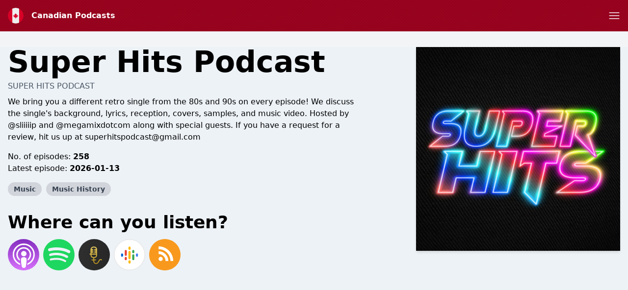

--- FILE ---
content_type: text/html; charset=UTF-8
request_url: https://canadian-podcasts.com/podcast/super-hits-podcast
body_size: 12166
content:
<!DOCTYPE html>
<html lang="en" class="h-full">
    <head>
        <link rel="dns-prefetch" href="//www.googletagmanager.com">
        <link rel="dns-prefetch" href="//fonts.googleapis.com">
        <link rel="dns-prefetch" href="//cdn.jsdelivr.net">
        <link rel="dns-prefetch" href="//is1-ssl.mzstatic.com">
        <link rel="dns-prefetch" href="//is2-ssl.mzstatic.com">
        <link rel="dns-prefetch" href="//is3-ssl.mzstatic.com">
        <link rel="dns-prefetch" href="//is4-ssl.mzstatic.com">
        <link rel="dns-prefetch" href="//is5-ssl.mzstatic.com">
        <link rel="dns-prefetch" href="//pagead2.googlesyndication.com">
        <link rel="dns-prefetch" href="//securepubads.g.doubleclick.net">
        <meta charset="utf-8">
        <meta name="viewport" content="width=device-width, initial-scale=1">

                    <!-- Quantcast Choice. Consent Manager Tag v2.0 (for TCF 2.0) -->
<script type="text/javascript" async="true">
    (function () {
        var host = "canadian-podcasts.com";
        var element = document.createElement('script');
        var firstScript = document.getElementsByTagName('script')[0];
        var url = 'https://cmp.quantcast.com'
            .concat('/choice/', '91_JJsNaXwjHP', '/', host, '/choice.js?tag_version=V2');
        var uspTries = 0;
        var uspTriesLimit = 3;
        element.async = true;
        element.type = 'text/javascript';
        element.src = url;

        firstScript.parentNode.insertBefore(element, firstScript);

        function makeStub() {
            var TCF_LOCATOR_NAME = '__tcfapiLocator';
            var queue = [];
            var win = window;
            var cmpFrame;

            function addFrame() {
                var doc = win.document;
                var otherCMP = !!(win.frames[TCF_LOCATOR_NAME]);

                if (!otherCMP) {
                    if (doc.body) {
                        var iframe = doc.createElement('iframe');

                        iframe.style.cssText = 'display:none';
                        iframe.name = TCF_LOCATOR_NAME;
                        doc.body.appendChild(iframe);
                    } else {
                        setTimeout(addFrame, 5);
                    }
                }
                return !otherCMP;
            }

            function tcfAPIHandler() {
                var gdprApplies;
                var args = arguments;

                if (!args.length) {
                    return queue;
                } else if (args[0] === 'setGdprApplies') {
                    if (
                        args.length > 3 &&
                        args[2] === 2 &&
                        typeof args[3] === 'boolean'
                    ) {
                        gdprApplies = args[3];
                        if (typeof args[2] === 'function') {
                            args[2]('set', true);
                        }
                    }
                } else if (args[0] === 'ping') {
                    var retr = {
                        gdprApplies: gdprApplies,
                        cmpLoaded: false,
                        cmpStatus: 'stub'
                    };

                    if (typeof args[2] === 'function') {
                        args[2](retr);
                    }
                } else {
                    if(args[0] === 'init' && typeof args[3] === 'object') {
                        args[3] = Object.assign(args[3], { tag_version: 'V2' });
                    }
                    queue.push(args);
                }
            }

            function postMessageEventHandler(event) {
                var msgIsString = typeof event.data === 'string';
                var json = {};

                try {
                    if (msgIsString) {
                        json = JSON.parse(event.data);
                    } else {
                        json = event.data;
                    }
                } catch (ignore) {}

                var payload = json.__tcfapiCall;

                if (payload) {
                    window.__tcfapi(
                        payload.command,
                        payload.version,
                        function(retValue, success) {
                            var returnMsg = {
                                __tcfapiReturn: {
                                    returnValue: retValue,
                                    success: success,
                                    callId: payload.callId
                                }
                            };
                            if (msgIsString) {
                                returnMsg = JSON.stringify(returnMsg);
                            }
                            if (event && event.source && event.source.postMessage) {
                                event.source.postMessage(returnMsg, '*');
                            }
                        },
                        payload.parameter
                    );
                }
            }

            while (win) {
                try {
                    if (win.frames[TCF_LOCATOR_NAME]) {
                        cmpFrame = win;
                        break;
                    }
                } catch (ignore) {}

                if (win === window.top) {
                    break;
                }
                win = win.parent;
            }
            if (!cmpFrame) {
                addFrame();
                win.__tcfapi = tcfAPIHandler;
                win.addEventListener('message', postMessageEventHandler, false);
            }
        };

        makeStub();

        var uspStubFunction = function() {
            var arg = arguments;
            if (typeof window.__uspapi !== uspStubFunction) {
                setTimeout(function() {
                    if (typeof window.__uspapi !== 'undefined') {
                        window.__uspapi.apply(window.__uspapi, arg);
                    }
                }, 500);
            }
        };

        var checkIfUspIsReady = function() {
            uspTries++;
            if (window.__uspapi === uspStubFunction && uspTries < uspTriesLimit) {
                console.warn('USP is not accessible');
            } else {
                clearInterval(uspInterval);
            }
        };

        if (typeof window.__uspapi === 'undefined') {
            window.__uspapi = uspStubFunction;
            var uspInterval = setInterval(checkIfUspIsReady, 6000);
        }
    })();
</script>
<!-- End Quantcast Choice. Consent Manager Tag v2.0 (for TCF 2.0) -->
        
                <script async src="https://www.googletagmanager.com/gtag/js?id=G-49E3BVW2D3"></script>
        <script>
          window.dataLayer = window.dataLayer || [];
          function gtag(){dataLayer.push(arguments);}
          gtag('js', new Date());

          gtag('config', 'G-49E3BVW2D3');
        </script>
                        <script data-ad-client="ca-pub-4817117187459378" async src="https://pagead2.googlesyndication.com/pagead/js/adsbygoogle.js"></script>
                
        <title>Super Hits Podcast – Canadian Podcasts</title>
        <meta name="description" content="We bring you a different retro single from the 80s and 90s on every episode!" />
        <meta name="robots" content="index,follow" />
        <meta property="og:site_name" content="Canadian Podcasts" />
        <meta property="og:type" content="website" />
        <meta property="og:url" content="https://canadian-podcasts.com/podcast/super-hits-podcast" />
        <meta property="og:title" content="Super Hits Podcast – Canadian Podcasts" />
        <meta property="og:image" content="https://is4-ssl.mzstatic.com/image/thumb/Podcasts116/v4/b4/ad/87/b4ad872b-5df3-c966-e3b4-f876d07a227f/mza_10521139722509705170.jpg/1200x1200bb.jpg" />
        <meta property="og:description" content="We bring you a different retro single from the 80s and 90s on every episode!" />
        <meta name="twitter:card" content="summary" />
        <meta name="twitter:title" content="Super Hits Podcast – Canadian Podcasts" />
        <meta name="twitter:description" content="We bring you a different retro single from the 80s and 90s on every episode!" />
        <meta name="twitter:image" content="https://is4-ssl.mzstatic.com/image/thumb/Podcasts116/v4/b4/ad/87/b4ad872b-5df3-c966-e3b4-f876d07a227f/mza_10521139722509705170.jpg/1200x1200bb.jpg" />
        <meta name="theme-color" content="#96011c" />
        <script src="/assets/js/app.js?id=3fbe2bd37c0e07b72b3b01279a6b2c45"></script>
        <link rel="stylesheet" href="/assets/css/app.css?id=ad46cfaec4da74443a6d4a3608144352">
        <link rel="icon" href="/img/icon/ca.png">
        <style>
            :root {
                                --accent-color: #96011c;
                                --accent-color-text: #fff;
                            }
            [x-cloak] { display: none; }
        </style>

        
                    <meta property="og:image:alt" content="Super Hits Podcast"/>
            <script type="application/ld+json">
        {"@context":"https:\/\/schema.org\/","@type":"PodcastSeries","name":"Super Hits Podcast","description":"We bring you a different retro single from the 80s and 90s on every episode! We discuss the single's background, lyrics, reception, covers, samples, and music video. Hosted by @sliiiiip and @megamixdotcom along with special guests. If you have a request for a review, hit us up at superhitspodcast@gmail.com","webFeed":"https:\/\/anchor.fm\/s\/7e856e24\/podcast\/rss","url":"https:\/\/canadian-podcasts.com\/super-hits-podcast","sameAs":["https:\/\/podcasts.apple.com\/ca\/podcast\/super-hits-podcast\/id1607935222?uo=4&itsct=podtail_podcasts&itscg=30200&ls=1&at=1001l39ag&ct=canadian-podcasts.com","https:\/\/podtail.com\/podcast\/super-hits-podcast","https:\/\/open.spotify.com\/show\/2DPneijRzuFEO4a8d4YtsS"]}
    </script>
    <script type="application/ld+json">
{
  "@context": "https://schema.org",
  "@type": "BreadcrumbList",
  "itemListElement": [
              {"@type":"ListItem","position":1,"name":"Music","item":"https:\/\/canadian-podcasts.com\/category\/music"},

                {"@type":"ListItem","position":2,"name":"Super Hits Podcast"}
                ]
      }

    </script>
    <script type="application/ld+json">
        {"@context":"https:\/\/schema.org","@type":"FAQPage","mainEntity":[{"@type":"Question","name":"How many episodes are there of Super Hits Podcast?","acceptedAnswer":{"@type":"Answer","text":"There are 258 episodes avaiable of Super Hits Podcast."}},{"@type":"Question","name":"What is Super Hits Podcast about?","acceptedAnswer":{"@type":"Answer","text":"We have categorized Super Hits Podcast as: <br\/><ul><li>Music<\/li><li>Music History<\/li><\/ul>"}},{"@type":"Question","name":"Where can you listen to Super Hits Podcast?","acceptedAnswer":{"@type":"Answer","text":"Super Hits Podcast is available, among others places, on: <br\/><ul><li>Spotify<\/li><li>Apple Podcasts<\/li><li>Podtail<\/li><li>Google Podcasts<\/li><\/ul>"}},{"@type":"Question","name":"When did Super Hits Podcast start?","acceptedAnswer":{"@type":"Answer","text":"The first episode of Super Hits Podcast that we have available was released 1 February 2022."}},{"@type":"Question","name":"Who creates the podcast Super Hits Podcast?","acceptedAnswer":{"@type":"Answer","text":"Super Hits Podcast is produced and created by Super Hits Podcast."}}]}
    </script>
            </head>
    <body class="bg-gray-100 flex flex-col h-full" :class="{ 'player-open' : playerIsOpen }" x-data="app.alpineData()" @player-has-media.window="onPlayerHasMedia" x-init="app.alpineInit({&quot;searchQuery&quot;:null})">
        <div id="app-wrapper">
            <svg class="hidden">
                <defs>
                    <g id="chevron">
                        <path stroke-linecap="round" stroke-linejoin="round" stroke-width="2" d="M19 9l-7 7-7-7"/>
                    </g>
                    <g id="close">
                        <path stroke-linecap="round" stroke-linejoin="round" stroke-width="2" d="M6 18L18 6M6 6l12 12"/>
                    </g>
                    <g id="hamburger" fill="none" stroke="currentColor" stroke-linecap="round" stroke-linejoin="round" stroke-width="1.5">
                        <path d="m2.25 18.003h19.5"/>
                        <path d="m2.25 12.003h19.5"/>
                        <path d="m2.25 6.003h19.5"/>
                    </g>
                    <g id="hamburger-close" fill="none" stroke="currentColor" stroke-linecap="round" stroke-linejoin="round" stroke-width="1.5">
                        <path d="m.75 23.249 22.5-22.5"/>
                        <path d="m23.25 23.249-22.5-22.5"/>
                    </g>

                    <g id="play">
                        <path d="m21.1 11-15.2-7.6c-.6-.3-1.2 0-1.5.5-.1.1-.1.3-.1.5v15.2c0 .6.5 1.1 1.1 1.1.2 0 .3 0 .5-.1l15.2-7.6c.6-.3.8-1 .5-1.5-.1-.2-.3-.4-.5-.5z" fill="currentColor"/>
                    </g>

                    <g id="pause">
                        <g><rect x="3" y="1" width="7" height="22" rx="1.5" fill="currentColor"></rect><rect x="14" y="1" width="7" height="22" rx="1.5" fill="currentColor"></rect></g>
                    </g>
                    <g id="skip-forward">
                        <path d="M12.08,22a8,8,0,0,1,0-16,.24.24,0,0,1,.17.41L10.37,8.29a1,1,0,0,0,0,1.42,1,1,0,0,0,.71.29,1,1,0,0,0,.71-.29l4-4a1,1,0,0,0,0-1.42l-4-4a1,1,0,1,0-1.42,1.42l1.88,1.88a.24.24,0,0,1-.17.41,10,10,0,0,0,0,20,1,1,0,0,0,0-2Z" fill="currentColor"></path><path d="M16.9,20.39a8.5,8.5,0,0,1-1.73,1,1,1,0,0,0-.53,1.31,1,1,0,0,0,1.31.54A10,10,0,0,0,18.1,22a1,1,0,1,0-1.2-1.6Z" fill="currentColor"></path><path d="M21.11,14.73a1,1,0,0,0-1.17.79,8,8,0,0,1-.68,2,1,1,0,0,0,1.8.88,10.09,10.09,0,0,0,.84-2.5A1,1,0,0,0,21.11,14.73Z" fill="currentColor"></path><path d="M21.09,13.07a1,1,0,0,0,.76-1.19,9.85,9.85,0,0,0-.94-2.58,1,1,0,1,0-1.76.94,8.33,8.33,0,0,1,.75,2.06A1,1,0,0,0,21.09,13.07Z" fill="currentColor"></path>
                    </g>
                    <g id="skip-back">
                        <path d="M11.92,4a.24.24,0,0,1-.17-.41l1.88-1.88A1,1,0,1,0,12.21.29l-4,4a1,1,0,0,0,0,1.42l4,4a1,1,0,1,0,1.42-1.42L11.75,6.41A.24.24,0,0,1,11.92,6a8,8,0,1,1,0,16,1,1,0,0,0,0,2,10,10,0,1,0,0-20Z" fill="currentColor"></path><path d="M8.83,21.38a8.5,8.5,0,0,1-1.73-1A1,1,0,0,0,5.9,22a10,10,0,0,0,2.15,1.24,1,1,0,0,0,1.31-.54A1,1,0,0,0,8.83,21.38Z" fill="currentColor"></path><path d="M4.06,15.52a1,1,0,1,0-2,.39,10.09,10.09,0,0,0,.84,2.5,1,1,0,0,0,1.8-.88A8,8,0,0,1,4.06,15.52Z" fill="currentColor"></path><path d="M4.44,8.89a1,1,0,0,0-1.35.42,9.66,9.66,0,0,0-.94,2.57,1,1,0,1,0,1.95.42,8.33,8.33,0,0,1,.75-2.06A1,1,0,0,0,4.44,8.89Z" fill="currentColor"></path>
                    </g>
                    <g id="icon--download">
                        <g><path d="M22.67,16.94a1.22,1.22,0,0,0-1.22,1.21V20a1.57,1.57,0,0,1-1.57,1.57H4.12A1.57,1.57,0,0,1,2.55,20V18.15a1.22,1.22,0,0,0-2.43,0V20a4,4,0,0,0,4,4H19.88a4,4,0,0,0,4-4V18.15A1.21,1.21,0,0,0,22.67,16.94Z" fill="currentColor"></path><path d="M12,0a1.94,1.94,0,0,0-1.94,1.94V11a.25.25,0,0,1-.25.25H7.15a1,1,0,0,0-.73,1.6l4.85,5.58a1,1,0,0,0,1.46,0l4.85-5.58a1,1,0,0,0-.73-1.6H14.19a.25.25,0,0,1-.25-.25V1.94A1.94,1.94,0,0,0,12,0Z" fill="currentColor"></path></g>
                    </g>
                    <pattern id="waveform" x="0" y="0" patternUnits="userSpaceOnUse" width="270" height="100">
                        <g fill="currentColor"><rect height="50" rx="2.5" width="5" x="2.5" y="25"/><rect height="60" rx="2.5" width="5" x="12.5" y="20"/><rect height="70" rx="2.5" width="5" x="22.5" y="15"/><rect height="60" rx="2.5" width="5" x="32.5" y="20"/><rect height="50" rx="2.5" width="5" x="42.5" y="25"/><rect height="40" rx="2.5" width="5" x="52.5" y="30"/><rect height="30" rx="2.5" width="5" x="62.5" y="35"/><rect height="30" rx="2.5" width="5" x="72.5" y="35"/><rect height="40" rx="2.5" width="5" x="82.5" y="30"/><rect height="50" rx="2.5" width="5" x="92.5" y="25"/><rect height="50" rx="2.5" width="5" x="102.5" y="25"/><rect height="40" rx="2.5" width="5" x="112.5" y="30"/><rect height="30" rx="2.5" width="5" x="122.5" y="35"/><rect height="40" rx="2.5" width="5" x="132.5" y="30"/><rect height="50" rx="2.5" width="5" x="142.5" y="25"/><rect height="60" rx="2.5" width="5" x="152.5" y="20"/><rect height="60" rx="2.5" width="5" x="162.5" y="20"/><rect height="50" rx="2.5" width="5" x="172.5" y="25"/><rect height="60" rx="2.5" width="5" x="182.5" y="20"/><rect height="70" rx="2.5" width="5" x="192.5" y="15"/><rect height="70" rx="2.5" width="5" x="202.5" y="15"/><rect height="60" rx="2.5" width="5" x="212.5" y="20"/><rect height="50" rx="2.5" width="5" x="222.5" y="25"/><rect height="40" rx="2.5" width="5" x="232.5" y="30"/><rect height="30" rx="2.5" width="5" x="242.5" y="35"/><rect height="30" rx="2.5" width="5" x="252.5" y="35"/><rect height="40" rx="2.5" width="5" x="262.5" y="30"/></g>
                    </pattern>
                </defs>
            </svg>
                <header class="w-full py-4 flex flex-col bg-accent text-accent-text px-4 mb-4 md:mb-8" id="page-header">
    <div class="container mx-auto">
        <div class="flex justify-between items-center">
            <div class="flex">
                <a href="/" title="Canadian Podcasts" class="font-bold flex items-center ">
                    <img src="/img/icon/ca.png" class="w-8 h-8 rounded-full mr-4" alt="Canadian Podcasts" />
                    <span>Canadian Podcasts</span>
                </a>
            </div>
            <a role="button" class="text-accent-text" aria-controls="main-nav" :aria-label="navigationOpen? 'Close menu' : 'Open menu'" :aria-expanded="navigationOpen? 'true' : 'false'" x-on:click.prevent="navigationOpen = !navigationOpen;">
                <svg height="24" viewBox="0 0 24 24" width="24" xmlns="http://www.w3.org/2000/svg">
                    <use href="#hamburger" :href="navigationOpen? '#hamburger-close' : '#hamburger'" />
                </svg>
            </a>
        </div>
        <nav id="main-nav" class="mt-4" style="display: none;" x-show="!!navigationOpen">
            <ul class="font-bold flex flex-wrap justify-center flex-col md:flex-row items-center -m-1 md:-mx-4 text-white">
                                                            <li class="m-1 md:mx-4 text-xl"><a href="https://canadian-podcasts.com" title="Canadian Podcasts">Home</a></li>
                                            <li class="m-1 md:mx-4 text-xl"><a href="https://canadian-podcasts.com/top" title="Top Podcasts">Top Podcasts</a></li>
                                            <li class="m-1 md:mx-4 text-xl"><a href="https://canadian-podcasts.com/article" title="Articles">Articles</a></li>
                                            <li class="m-1 md:mx-4 text-xl"><a href="/cdn-cgi/l/email-protection#ff9c9e919e9b969e91d28f909b9c9e8c8b8cbf8f909b929e96939a8dd19c9092" title="Contact">Contact</a></li>
                                                    <li class="m-1 md:mx-4 w-full text-xs">
                    <div class="my-1 p-1 flex items-center">
                        <span class="block uppercase flex-grow-0 font-normal">Explore</span>
                        <hr class="flex-1 ml-2" />
                    </div>
                    <ul class="flex items-center flex-wrap">
                                                    <li class="whitespace-no-wrap m-1 inline-block bg-white bg-opacity-25 rounded-full px-3 py-1"><a href="https://canadian-podcasts.com/category/comedy" title="Comedy">Comedy</a></li>
                                                    <li class="whitespace-no-wrap m-1 inline-block bg-white bg-opacity-25 rounded-full px-3 py-1"><a href="https://canadian-podcasts.com/category/arts" title="Arts">Arts</a></li>
                                                    <li class="whitespace-no-wrap m-1 inline-block bg-white bg-opacity-25 rounded-full px-3 py-1"><a href="https://canadian-podcasts.com/category/education" title="Education">Education</a></li>
                                                    <li class="whitespace-no-wrap m-1 inline-block bg-white bg-opacity-25 rounded-full px-3 py-1"><a href="https://canadian-podcasts.com/category/business" title="Business">Business</a></li>
                                                    <li class="whitespace-no-wrap m-1 inline-block bg-white bg-opacity-25 rounded-full px-3 py-1"><a href="https://canadian-podcasts.com/category/kids-family" title="Kids &amp; Family">Kids &amp; Family</a></li>
                                                    <li class="whitespace-no-wrap m-1 inline-block bg-white bg-opacity-25 rounded-full px-3 py-1"><a href="https://canadian-podcasts.com/category/music" title="Music">Music</a></li>
                                                    <li class="whitespace-no-wrap m-1 inline-block bg-white bg-opacity-25 rounded-full px-3 py-1"><a href="https://canadian-podcasts.com/category/religion-spirituality" title="Religion &amp; Spirituality">Religion &amp; Spirituality</a></li>
                                                    <li class="whitespace-no-wrap m-1 inline-block bg-white bg-opacity-25 rounded-full px-3 py-1"><a href="https://canadian-podcasts.com/category/society-culture" title="Society &amp; Culture">Society &amp; Culture</a></li>
                                                    <li class="whitespace-no-wrap m-1 inline-block bg-white bg-opacity-25 rounded-full px-3 py-1"><a href="https://canadian-podcasts.com/category/technology" title="Technology">Technology</a></li>
                                                    <li class="whitespace-no-wrap m-1 inline-block bg-white bg-opacity-25 rounded-full px-3 py-1"><a href="https://canadian-podcasts.com/category/tv-film" title="TV &amp; Film">TV &amp; Film</a></li>
                                                    <li class="whitespace-no-wrap m-1 inline-block bg-white bg-opacity-25 rounded-full px-3 py-1"><a href="https://canadian-podcasts.com/category/fiction" title="Fiction">Fiction</a></li>
                                                    <li class="whitespace-no-wrap m-1 inline-block bg-white bg-opacity-25 rounded-full px-3 py-1"><a href="https://canadian-podcasts.com/category/history" title="History">History</a></li>
                                                    <li class="whitespace-no-wrap m-1 inline-block bg-white bg-opacity-25 rounded-full px-3 py-1"><a href="https://canadian-podcasts.com/category/true-crime" title="True Crime">True Crime</a></li>
                                                    <li class="whitespace-no-wrap m-1 inline-block bg-white bg-opacity-25 rounded-full px-3 py-1"><a href="https://canadian-podcasts.com/category/news" title="News">News</a></li>
                                                    <li class="whitespace-no-wrap m-1 inline-block bg-white bg-opacity-25 rounded-full px-3 py-1"><a href="https://canadian-podcasts.com/category/leisure" title="Leisure">Leisure</a></li>
                                                    <li class="whitespace-no-wrap m-1 inline-block bg-white bg-opacity-25 rounded-full px-3 py-1"><a href="https://canadian-podcasts.com/category/government" title="Government">Government</a></li>
                                                    <li class="whitespace-no-wrap m-1 inline-block bg-white bg-opacity-25 rounded-full px-3 py-1"><a href="https://canadian-podcasts.com/category/health-fitness" title="Health &amp; Fitness">Health &amp; Fitness</a></li>
                                                    <li class="whitespace-no-wrap m-1 inline-block bg-white bg-opacity-25 rounded-full px-3 py-1"><a href="https://canadian-podcasts.com/category/science" title="Science">Science</a></li>
                                                    <li class="whitespace-no-wrap m-1 inline-block bg-white bg-opacity-25 rounded-full px-3 py-1"><a href="https://canadian-podcasts.com/category/sports" title="Sports">Sports</a></li>
                                            </ul>
                </li>
            </ul>
        </nav>
            </div>
</header>
    <section class="w-full sections-w-bubbles -mt-4 md:mt-0">
        <article>
            <div class="container md:px-4 pb-10 mx-auto clearfix">
                <div
                    class="pt-full md:pt-0 overflow-hidden relative md:float-right md:w-1/3 mb-8 md:shadow-md bg-white bg-opacity-25">
                                            <img alt="Super Hits Podcast"
                             class="absolute md:relative top-0 left-0 object-cover w-full" src="/img/empty.gif" onload="const rect=this.getBoundingClientRect();this.onload=null;this.sizes=Math.ceil(rect.width/window.innerWidth*100)+'vw';this.classList.add('loaded');" sizes="(max-width: 768px) 100vw, 600px" srcset="/img/empty.gif 10w, https://is4-ssl.mzstatic.com/image/thumb/Podcasts116/v4/b4/ad/87/b4ad872b-5df3-c966-e3b4-f876d07a227f/mza_10521139722509705170.jpg/80x80bb-75.jpg 80w, https://is4-ssl.mzstatic.com/image/thumb/Podcasts116/v4/b4/ad/87/b4ad872b-5df3-c966-e3b4-f876d07a227f/mza_10521139722509705170.jpg/160x160bb-75.jpg 160w, https://is4-ssl.mzstatic.com/image/thumb/Podcasts116/v4/b4/ad/87/b4ad872b-5df3-c966-e3b4-f876d07a227f/mza_10521139722509705170.jpg/320x320bb-75.jpg 320w, https://is4-ssl.mzstatic.com/image/thumb/Podcasts116/v4/b4/ad/87/b4ad872b-5df3-c966-e3b4-f876d07a227f/mza_10521139722509705170.jpg/640x640bb-75.jpg 640w, https://is4-ssl.mzstatic.com/image/thumb/Podcasts116/v4/b4/ad/87/b4ad872b-5df3-c966-e3b4-f876d07a227f/mza_10521139722509705170.jpg/1280x1280bb-75.jpg 1280w" alt="Super Hits Podcast" />
                                    </div>
                <div class="px-4 md:px-0 md:w-2/3 md:pr-12 max-w-screen-md">
                                            <h1 class="text-6xl font-black leading-none mb-6 break-words hyphens-auto">Super Hits Podcast</h1>
                                                    <span class="-mt-4 mb-2 block text-gray-600 font-medium uppercase">Super Hits Podcast</span>
                                                                                                                                <blockquote class="font-light mb-4 break-words">
                        <p>We bring you a different retro single from the 80s and 90s on every episode! We discuss the single&#039;s background, lyrics, reception, covers, samples, and music video. Hosted by @sliiiiip and @megamixdotcom along with special guests. If you have a request for a review, hit us up at <a href="/cdn-cgi/l/email-protection" class="__cf_email__" data-cfemail="4330363326312b2a3730332c272022303703242e222a2f6d202c2e">[email&#160;protected]</a></p>
                    </blockquote>
                    <ul class="mb-4">
                        <li>No. of episodes:
                            <strong>258</strong></li>
                        <li>Latest episode:
                            <strong>2026-01-13</strong>
                        </li>
                        <li class="py-4">
                                                            <a class="inline-block bg-gray-300 text-gray-700 rounded-full px-3 py-1 text-sm font-semibold mr-1 mb-1"
                                   href="https://canadian-podcasts.com/category/music">Music</a>
                                                            <a class="inline-block bg-gray-300 text-gray-700 rounded-full px-3 py-1 text-sm font-semibold mr-1 mb-1"
                                   href="https://canadian-podcasts.com/category/music-history">Music History</a>
                                                    </li>
                    </ul>
                    <h2 class="text-4xl font-black leading-none mb-4">Where can you listen?</h2>
                    <div class="flex -m-1">
                                                    <a rel="noopener" href="https://podcasts.apple.com/ca/podcast/super-hits-podcast/id1607935222?uo=4&amp;itsct=podtail_podcasts&amp;itscg=30200&amp;ls=1&amp;at=1001l39ag&amp;ct=canadian-podcasts.com" target="_blank" title="Apple Podcasts"><img
                                    src="/img/apple-podcasts.svg" class="w-16 h-16 m-1" alt="Apple Podcasts Logo"/></a>
                                                                            <a rel="noopener" href="https://open.spotify.com/show/2DPneijRzuFEO4a8d4YtsS" target="_blank"
                               title="Spotify"><img src="/img/spotify.svg" class="w-16 h-16 m-1"
                                                    alt="Spotify Logo"/></a>
                                                                        <a rel="noopener" href="https://podtail.com/podcast/super-hits-podcast/" target="_blank"
                           title="Podtail"><img src="/img/podtail.svg" class="w-16 h-16 m-1 " alt="Podtail Logo"/></a>
                                                    <a rel="noopener"
                               href="https://podcasts.google.com/feed/aHR0cHM6Ly9hbmNob3IuZm0vcy83ZTg1NmUyNC9wb2RjYXN0L3Jzcw=="
                               target="_blank" title="Google Podcasts"><img src="/img/google-podcasts.svg"
                                                                            class="w-16 h-16 m-1"
                                                                            alt="Google Podcasts Logo"/></a>
                                                                            <a rel="noopener" href="https://anchor.fm/s/7e856e24/podcast/rss" target="_blank" title="RSS"><img
                                    src="/img/rss.svg" class="w-16 h-16 m-1" alt="RSS"/></a>
                                            </div>
                </div>
            </div>
        </article>
                     <aside class="ad-container w-full text-center pt-px">
            <a rel="nofollow noopener" href="https://www.filify.co/SHzV" target="_blank" class="p-4 md:p-10 min-h-80 flex items-center justify-center relative" style="background-image: url('https://i.postimg.cc/1360NYg9/image.png'); background-position: center center; background-size: cover;">
            <div class="bg-black bg-opacity-25 absolute top-0 left-0 right-0 bottom-0"></div>
            <div class="z-10 flex items-center justify-center shadow-lg p-4 rounded-lg bg-white text-left">
                <div>
                    <span class="font-bold text-2xl text-accent">Audiobooks.com: 30 day free trial and get your first 3 audiobooks on us! 🙌</span>
                    <br><span class="text-xl">More than 375,000 premium audiobooks in one app.</span>                </div>
                <svg class="h-8 ml-4 w-8 flex-shrink-0 text-accent" fill="none" viewBox="0 0 24 24" stroke="currentColor">
                    <path stroke-linecap="round" stroke-linejoin="round" stroke-width="2" d="M13 9l3 3m0 0l-3 3m3-3H8m13 0a9 9 0 11-18 0 9 9 0 0118 0z"></path>
                </svg>
            </div>
        </a>
    </aside>
                <aside>
            <div class="container mx-auto mb-8 text-center py-8 px-4 md:px-8">
                <script data-cfasync="false" src="/cdn-cgi/scripts/5c5dd728/cloudflare-static/email-decode.min.js"></script><script src='https://www.google.com/recaptcha/api.js'></script>
                <form class="max-w-screen-sm mx-auto" x-on:submit.prevent="subscribeForm">
                    <p class="mb-4">
                        <svg x-show="!isSubscribed(&quot;super-hits-podcast&quot;)" class="inline-block w-12 h-12"
                             fill="none" viewBox="0 0 24 24" stroke="currentColor">
                            <path stroke-linecap="round" stroke-linejoin="round" stroke-width="2"
                                  d="M3 19v-8.93a2 2 0 01.89-1.664l7-4.666a2 2 0 012.22 0l7 4.666A2 2 0 0121 10.07V19M3 19a2 2 0 002 2h14a2 2 0 002-2M3 19l6.75-4.5M21 19l-6.75-4.5M3 10l6.75 4.5M21 10l-6.75 4.5m0 0l-1.14.76a2 2 0 01-2.22 0l-1.14-.76"/>
                        </svg>
                        <svg x-show="isSubscribed(&quot;super-hits-podcast&quot;)" class="w-12 h-12 inline-block"
                             fill="none" viewBox="0 0 24 24" stroke="currentColor" x-cloak>
                            <path stroke-linecap="round" stroke-linejoin="round" stroke-width="2"
                                  d="M9 12l2 2 4-4m6 2a9 9 0 11-18 0 9 9 0 0118 0z"/>
                        </svg>
                    </p>
                    <div x-show="!isSubscribed(&quot;super-hits-podcast&quot;)">
                        <h4 class="font-bold mb-2">Do you want to receive an email when there are new episodes available?</h4>
                        <input type="hidden" name="podcast" value="super-hits-podcast"/>
                        <p class="mb-2 flex items-center">
                            <input
                                class="shadow appearance-none border rounded w-full py-2 px-3 text-gray-700 leading-tight focus:outline-none focus:shadow-outline text-center"
                                type="text" name="email" placeholder="Your email..."
                                x-model="email"/>
                            <button role="button" class="p-2" type="submit" aria-label="Yes">
                                <svg class="w-8 h-8" fill="none" viewBox="0 0 24 24" stroke="currentColor">
                                    <path stroke-linecap="round" stroke-linejoin="round" stroke-width="2"
                                          d="M13 9l3 3m0 0l-3 3m3-3H8m13 0a9 9 0 11-18 0 9 9 0 0118 0z"/>
                                </svg>
                            </button>
                        </p>
                        <div x-show="!!email" class="g-recaptcha inline-block mb-2"
                             data-sitekey="6LcB8uQUAAAAAFrXQ0QsDJ8khUzZUSwVwVyuluR7"></div>
                    </div>
                    <div x-show="isSubscribed(&quot;super-hits-podcast&quot;)" x-cloak>
                        <h2 class="font-bold mb-2">We&#039;ll send you emails when there are new episodes available!</h2>
                        <p>Changed your mind? <a rel="nofollow"
                                                                                            :href="'/podcasts/unsubscribe/' + subscriptions[&quot;super-hits-podcast&quot;]"
                                                                                            class="underline"
                                                                                            x-on:click.prevent="unsubscribe(&quot;super-hits-podcast&quot;)">Unsubscribe.</a>
                        </p>
                    </div>
                </form>
            </div>
        </aside>
                    <article>
                <div class="container mx-auto px-4 py-10">
                    <h2 class="text-4xl font-black leading-none mb-6 text-center">Episodes</h2>
                    <div x-data="episodes()" x-init="loadEpisodes()">
                        <template x-for="(episode, index) in episodes" :key="episode.id">
                            <div>
                                <div class="rounded-lg overflow-hidden shadow-lg flex mb-4 bg-white">
                                    <template x-if="episode.mediaType !== 'external/spotify'">
                                        <a :title="episode.title"
                                           @click.prevent="$dispatch('play-media', episode)"
                                           :href="&quot;https:\/\/canadian-podcasts.com\/podcast\/super-hits-podcast&quot; + '/' + episode.id"
                                           class="hidden md:block overflow-hidden md:w-40 md:flex-shrink-0">
                                            <img alt="Super Hits Podcast" src="/img/empty.gif" :alt="episode.title"
                                                 :data-src="episode.artwork.src" :data-srcset="episode.artwork.srcset"
                                                 class="hidden md:block md:object-cover md:w-full md:h-full flex-shrink-0"
                                                 loading="lazy"/>
                                        </a>
                                    </template>
                                    <div class="px-6 py-4 flex-grow max-w-full">
                                        <a :title="episode.title"
                                           :href="&quot;https:\/\/canadian-podcasts.com\/podcast\/super-hits-podcast&quot; + '/' + episode.id"
                                           class="flex items-start cursor-pointer">
                                            <template x-if="episode.mediaType !== 'external/spotify'">
                                                <img alt="Super Hits Podcast" src="/img/empty.gif"
                                                     :alt="episode.title" :data-src="episode.artwork.src"
                                                     :data-srcset="episode.artwork.srcset"
                                                     class="w-16 h-16 rounded md:hidden mr-4 flex-shrink-0"
                                                     loading="lazy"
                                                />
                                            </template>
                                            <div class="flex-grow">
                                                <h3 x-text="episode.title" class="font-bold text-lg"></h3>
                                                <span class="text-sm" x-text="episode.releaseDate"></span>
                                            </div>
                                            <svg x-on:click.prevent="toggle(episode.id)"
                                                 class="w-6 h-6 flex-shrink-0 transform" fill="none"
                                                 :class="{'rotate-180': isExpanded(episode.id)}" viewBox="0 0 24 24"
                                                 stroke="currentColor">
                                                <use href="#chevron"/>
                                            </svg>
                                        </a>
                                        <div x-show="isExpanded(episode.id)">
                                            <div x-html="episode.description"
                                                 class="mt-2 break-words prose"></div>
                                            <template x-if="episode.mediaType !== 'external/spotify'">
                                                <div class="flex items-center justify-end">
                                                    <a target="_blank" title="Download" rel="noopener nofollow" :href="episode.mediaUrl" :download="episode.title + '.mp3'" class="flex items-center justify-center rounded-full w-8 h-8 bg-black bg-opacity-10">
                                                        <svg
                                                            class="w-4 h-4 flex-shrink-0 transform" fill="none"
                                                            viewBox="0 0 24 24">
                                                            <use href="#icon--download"/>
                                                        </svg>
                                                    </a>
                                                </div>
                                            </template>
                                        </div>
                                        <div class="mt-4 pt-4 border-t-2 border-gray-200">
                                            <template x-if="episode.mediaType === 'external/spotify'">
                                                <iframe
                                                    :data-src="'https://open.spotify.com/embed-podcast/episode/' + episode.guid"
                                                    width="100%" height="232" frameborder="0" allowtransparency="true"
                                                    allow="encrypted-media" loading="lazy"></iframe>
                                            </template>
                                            <template x-if="episode.mediaType.indexOf('audio') !== -1 || episode.mediaType.indexOf('video') !== -1">
                                                <div class="flex items-center gap-2">
                                                    <div
                                                        role="button"
                                                        title="Play"
                                                        aria-label="Play"
                                                        class="touch-none bg-accent text-accent-text w-12 h-12 flex items-center justify-center text-accent-text rounded-full"
                                                        @click="$dispatch('play-media', episode)"
                                                    >
                                                        <svg class="w-8 h-8" viewBox="0 0 24 24" xmlns="http://www.w3.org/2000/svg">
                                                            <use href="#play" href="#play" />
                                                        </svg>
                                                    </div>
                                                    <div class="waveform flex-grow h-4 brightness-90"></div>
                                                    <span class="text-sm font-semibold" x-text="episode.mediaDurationText"></span>
                                                </div>
                                            </template>
                                        </div>
                                    </div>
                                </div>
                                                                    <template x-if="index % 4 === 1">
                                        <aside class="w-full text-center my-4">
                                             <ins class="adsbygoogle"
 style="display:block"
 data-ad-client="ca-pub-4817117187459378"
 data-ad-slot="2917019488"
 data-ad-format="auto"
 data-full-width-responsive="true"></ins>
<script>
     (adsbygoogle = window.adsbygoogle || []).push({});
</script>
                                        </aside>
                                    </template>
                                                            </div>
                        </template>
                        <template x-if="isLoading">
                            <template x-for="i in 3">
                            <div class="rounded-lg overflow-hidden shadow-lg flex mb-4 bg-white">
                                <div class="hidden md:block md:w-40 bg-gray-100">
                                    &nbsp;
                                </div>
                                <div class="px-6 py-4 flex-grow">
                                    <div class="flex items-center">
                                        <span class="w-16 h-16 mr-4 bg-gray-100 inline-block rounded md:hidden"></span>
                                        <div class="flex-grow">
                                            <h3 class="font-bold text-lg bg-gray-100 rounded-lg md:w-1/2">&nbsp;</h3>
                                            <span class="text-sm inline-block bg-gray-100 rounded-lg w-20">&nbsp;</span>
                                        </div>
                                    </div>
                                    <div class="mt-4 pt-4 border-t-2 border-gray-100">
                                        <div class="bg-gray-100 h-8 rounded-lg">
                                        </div>
                                    </div>
                                </div>
                            </div>
                            </template>
                        </template>
                        <template x-if="!isLoading && hasNext">
                            <div class="flex justify-center mt-8">
                                <button
                                    class="bg-blue-500 hover:bg-blue-700 text-white font-bold py-2 px-4 rounded mx-auto"
                                    x-on:click="loadEpisodes">
                                    Load more
                                </button>
                            </div>
                        </template>
                    </div>
                </div>
            </article>
                                             <section class="py-10">
    <div class="container mx-auto p-1">
        <h3 class="font-bold text-lg mb-2">Questions &amp; Answers</h3>
        <div class="grid grid-cols-1 md:grid-cols-1 gap-1 items-start justify-between -m-1">
                            <article class="w-full">
                    <div class="bg-white rounded-md shadow-md p-4" x-data="{&quot;open&quot;:false}">
                        <div class="flex items center cursor-pointer" x-on:click="open = !open">
                            <h3 class="font-bold flex-grow">
                                How many episodes are there of Super Hits Podcast?
                            </h3>
                            <svg class="w-6 h-6 flex-shrink-0 transform" fill="none"
                                 :class="{'rotate-180': !!open}" viewBox="0 0 24 24" stroke="currentColor">
                                <use href="#chevron"/>
                            </svg>
                        </div>
                        <div x-show="!!open" class="mt-1 prose">
                            <p>There are 258 episodes avaiable of Super Hits Podcast.</p>
                        </div>
                    </div>
                </article>
                            <article class="w-full">
                    <div class="bg-white rounded-md shadow-md p-4" x-data="{&quot;open&quot;:false}">
                        <div class="flex items center cursor-pointer" x-on:click="open = !open">
                            <h3 class="font-bold flex-grow">
                                What is Super Hits Podcast about?
                            </h3>
                            <svg class="w-6 h-6 flex-shrink-0 transform" fill="none"
                                 :class="{'rotate-180': !!open}" viewBox="0 0 24 24" stroke="currentColor">
                                <use href="#chevron"/>
                            </svg>
                        </div>
                        <div x-show="!!open" class="mt-1 prose">
                            <p>We have categorized Super Hits Podcast as: <br/><ul><li>Music</li><li>Music History</li></ul></p>
                        </div>
                    </div>
                </article>
                            <article class="w-full">
                    <div class="bg-white rounded-md shadow-md p-4" x-data="{&quot;open&quot;:false}">
                        <div class="flex items center cursor-pointer" x-on:click="open = !open">
                            <h3 class="font-bold flex-grow">
                                Where can you listen to Super Hits Podcast?
                            </h3>
                            <svg class="w-6 h-6 flex-shrink-0 transform" fill="none"
                                 :class="{'rotate-180': !!open}" viewBox="0 0 24 24" stroke="currentColor">
                                <use href="#chevron"/>
                            </svg>
                        </div>
                        <div x-show="!!open" class="mt-1 prose">
                            <p>Super Hits Podcast is available, among others places, on: <br/><ul><li>Spotify</li><li>Apple Podcasts</li><li>Podtail</li><li>Google Podcasts</li></ul></p>
                        </div>
                    </div>
                </article>
                            <article class="w-full">
                    <div class="bg-white rounded-md shadow-md p-4" x-data="{&quot;open&quot;:false}">
                        <div class="flex items center cursor-pointer" x-on:click="open = !open">
                            <h3 class="font-bold flex-grow">
                                When did Super Hits Podcast start?
                            </h3>
                            <svg class="w-6 h-6 flex-shrink-0 transform" fill="none"
                                 :class="{'rotate-180': !!open}" viewBox="0 0 24 24" stroke="currentColor">
                                <use href="#chevron"/>
                            </svg>
                        </div>
                        <div x-show="!!open" class="mt-1 prose">
                            <p>The first episode of Super Hits Podcast that we have available was released 1 February 2022.</p>
                        </div>
                    </div>
                </article>
                            <article class="w-full">
                    <div class="bg-white rounded-md shadow-md p-4" x-data="{&quot;open&quot;:false}">
                        <div class="flex items center cursor-pointer" x-on:click="open = !open">
                            <h3 class="font-bold flex-grow">
                                Who creates the podcast Super Hits Podcast?
                            </h3>
                            <svg class="w-6 h-6 flex-shrink-0 transform" fill="none"
                                 :class="{'rotate-180': !!open}" viewBox="0 0 24 24" stroke="currentColor">
                                <use href="#chevron"/>
                            </svg>
                        </div>
                        <div x-show="!!open" class="mt-1 prose">
                            <p>Super Hits Podcast is produced and created by Super Hits Podcast.</p>
                        </div>
                    </div>
                </article>
                    </div>
    </div>
</section>
            </section>
    <script>
        function episodes() {
            return {
                episodes: [],
                expanded: [],
                page: 1,
                hasNext: false,
                isLoading: false,
                activeEpisode: null,
                isExpanded(id) {
                    return this.expanded.indexOf(id) !== -1;
                },
                toggle(id) {
                    const index = this.expanded.indexOf(id);
                    if (index === -1) {
                        this.expanded.push(id);
                    } else {
                        this.expanded.splice(index, 1);
                    }
                },
                loadEpisodes() {
                    this.isLoading = true;
                    window.axios.get(
                        '/podcasts/super-hits-podcast/episodes',
                        {
                            params: {
                                page: this.page
                            }
                        }
                    )
                        .then(({data}) => {
                            this.episodes = [...this.episodes, ...data.data];
                            this.page = data.meta.current_page + 1;
                            this.isLoading = false;
                            this.hasNext = !!data.links.next;
                            this.$nextTick(() => {
                                window.app.lazyLoader.refresh();
                                (adsbygoogle = window.adsbygoogle || []).push({});
                            });
                        });
                }
            };
        }
    </script>
        </div>
                <div class="mt-auto">
            <footer id="page-footer" class="w-full bg-black text-white py-10 px-4 md:py-20">
    <div class="container mx-auto text-center">
        <div class="mb-6">
                            <a href="https://canadian-podcasts.com/category/comedy" class="inline-block bg-gray-800 rounded-full px-3 py-1 text-sm font-semibold text-gray-400 mr-2 mb-2" title="Comedy">Comedy</a>
                            <a href="https://canadian-podcasts.com/category/arts" class="inline-block bg-gray-800 rounded-full px-3 py-1 text-sm font-semibold text-gray-400 mr-2 mb-2" title="Arts">Arts</a>
                            <a href="https://canadian-podcasts.com/category/education" class="inline-block bg-gray-800 rounded-full px-3 py-1 text-sm font-semibold text-gray-400 mr-2 mb-2" title="Education">Education</a>
                            <a href="https://canadian-podcasts.com/category/business" class="inline-block bg-gray-800 rounded-full px-3 py-1 text-sm font-semibold text-gray-400 mr-2 mb-2" title="Business">Business</a>
                            <a href="https://canadian-podcasts.com/category/kids-family" class="inline-block bg-gray-800 rounded-full px-3 py-1 text-sm font-semibold text-gray-400 mr-2 mb-2" title="Kids &amp; Family">Kids &amp; Family</a>
                            <a href="https://canadian-podcasts.com/category/music" class="inline-block bg-gray-800 rounded-full px-3 py-1 text-sm font-semibold text-gray-400 mr-2 mb-2" title="Music">Music</a>
                            <a href="https://canadian-podcasts.com/category/religion-spirituality" class="inline-block bg-gray-800 rounded-full px-3 py-1 text-sm font-semibold text-gray-400 mr-2 mb-2" title="Religion &amp; Spirituality">Religion &amp; Spirituality</a>
                            <a href="https://canadian-podcasts.com/category/society-culture" class="inline-block bg-gray-800 rounded-full px-3 py-1 text-sm font-semibold text-gray-400 mr-2 mb-2" title="Society &amp; Culture">Society &amp; Culture</a>
                            <a href="https://canadian-podcasts.com/category/technology" class="inline-block bg-gray-800 rounded-full px-3 py-1 text-sm font-semibold text-gray-400 mr-2 mb-2" title="Technology">Technology</a>
                            <a href="https://canadian-podcasts.com/category/tv-film" class="inline-block bg-gray-800 rounded-full px-3 py-1 text-sm font-semibold text-gray-400 mr-2 mb-2" title="TV &amp; Film">TV &amp; Film</a>
                            <a href="https://canadian-podcasts.com/category/fiction" class="inline-block bg-gray-800 rounded-full px-3 py-1 text-sm font-semibold text-gray-400 mr-2 mb-2" title="Fiction">Fiction</a>
                            <a href="https://canadian-podcasts.com/category/history" class="inline-block bg-gray-800 rounded-full px-3 py-1 text-sm font-semibold text-gray-400 mr-2 mb-2" title="History">History</a>
                            <a href="https://canadian-podcasts.com/category/true-crime" class="inline-block bg-gray-800 rounded-full px-3 py-1 text-sm font-semibold text-gray-400 mr-2 mb-2" title="True Crime">True Crime</a>
                            <a href="https://canadian-podcasts.com/category/news" class="inline-block bg-gray-800 rounded-full px-3 py-1 text-sm font-semibold text-gray-400 mr-2 mb-2" title="News">News</a>
                            <a href="https://canadian-podcasts.com/category/leisure" class="inline-block bg-gray-800 rounded-full px-3 py-1 text-sm font-semibold text-gray-400 mr-2 mb-2" title="Leisure">Leisure</a>
                            <a href="https://canadian-podcasts.com/category/government" class="inline-block bg-gray-800 rounded-full px-3 py-1 text-sm font-semibold text-gray-400 mr-2 mb-2" title="Government">Government</a>
                            <a href="https://canadian-podcasts.com/category/health-fitness" class="inline-block bg-gray-800 rounded-full px-3 py-1 text-sm font-semibold text-gray-400 mr-2 mb-2" title="Health &amp; Fitness">Health &amp; Fitness</a>
                            <a href="https://canadian-podcasts.com/category/science" class="inline-block bg-gray-800 rounded-full px-3 py-1 text-sm font-semibold text-gray-400 mr-2 mb-2" title="Science">Science</a>
                            <a href="https://canadian-podcasts.com/category/sports" class="inline-block bg-gray-800 rounded-full px-3 py-1 text-sm font-semibold text-gray-400 mr-2 mb-2" title="Sports">Sports</a>
                    </div>
        <p class="font-bold">
            <a href="https://canadian-podcasts.com" title="Canadian Podcasts"><img class="h-16 w-16 mx-auto mb-4" src="/img/icon/ca.png" alt="Canadian Podcasts" /></a>
            Canadian Podcasts<br/>
            &copy; 2026
        </p>
                    <p class="mt-2">
                        <a href="https://canadian-podcasts.com" title="Canadian Podcasts">Home</a>
                        &bull;
                                    <a href="https://canadian-podcasts.com/top" title="Top Podcasts">Top Podcasts</a>
                        &bull;
                                    <a href="https://canadian-podcasts.com/article" title="Articles">Articles</a>
                        &bull;
                                    <a href="/cdn-cgi/l/email-protection#ceadafa0afaaa7afa0e3bea1aaadafbdbabd8ebea1aaa3afa7a2abbce0ada1a3" title="Contact">Contact</a>
                                </p>
                                            </div>
</footer>
        </div>
                <aside id="player" x-data="app.playerData()" @play-media.window="setMedia($event.detail)">
    <template x-if="media">
        <div class="w-full" :class="{ 'h-screen' : !!open, 'h-48': !open }">
            <div
                class="fixed overflow-hidden shadow-md flex z-50 bottom-0 left-0 right-0 bg-accent text-accent-text flex flex-col justify-end"
                :class="{ 'h-full' : !!open, 'h-48': !open }"
            >
                <span
                    role="button"
                    class="bg-black bg-opacity-10 text-accent-text rounded-full w-8 h-8 flex items-center justify-center absolute right-2 top-2"
                    @click="open = !open"
                >
                    <svg class="w-6 h-6 flex-shrink-0 transform" fill="none"
                         :class="{'rotate-180': !open}" viewBox="0 0 24 24" stroke="currentColor">
                        <use href="#chevron"/>
                    </svg>
                </span>
                <span
                    x-show="open"
                    role="button"
                    class="bg-black bg-opacity-10 text-accent-text rounded-full w-8 h-8 flex items-center justify-center absolute left-2 top-2"
                    @click="setMedia(null)"
                >
                    <svg class="w-6 h-6 flex-shrink-0 transform" fill="none" viewBox="0 0 24 24" stroke="currentColor">
                        <use href="#close"/>
                    </svg>
                </span>
                <div
                    class="w-full max-w-screen-lg mx-auto flex flex-col py-2 md:py-4"
                    :class="{
                        'flex-grow': !!open,
                    }"
                >
                    <div
                        class="text-center mb-2 px-12"
                    >
                        <h2 class="text-lg font-bold truncate" x-text="media.podcast.name"></h2>
                        <h3
                            class="truncate text-sm"
                            x-text="errorMessage || media.title"
                            :class="{ 'text-red-800' : !!errorMessage }"
                        ></h3>
                    </div>

                    <img :alt="media.podcast.name"
                         :alt="media.title"
                         :src="media.artwork.src"
                         :srcset="media.artwork.srcset"
                         loading="lazy"
                         class="w-full h-full absolute inset-0 blur-lg brightness-75 scale-125 opacity-80 object-cover"
                         style="z-index: -1;"
                    />
                    <figure
                        x-show="open"
                        class="max-w-full mx-auto flex-grow flex items-center justify-center"
                        :class="{
                            'w-96': media.mediaType.indexOf('audio') !== -1
                        }"
                    >
                        <template x-if="media.mediaType.indexOf('audio') !== -1">
                            <img :alt="media.podcast.name"
                                 :alt="media.title"
                                 :src="media.artwork.src"
                                 :srcset="media.artwork.srcset"
                                 loading="lazy"
                            />
                        </template>
                        <template x-if="media.mediaType.indexOf('audio') !== -1">
                                                    <template x-if="isPlaying()">
                                <div class="absolute w-96 h-96" x-html="adHtml()"></div>
                            </template>
                                                </template>
                        <template x-if="media.mediaType.indexOf('video') !== -1">
                            <video
                                x-ref="video"
                                class="aspect-video"
                                preload="auto"
                                :poster="media.artwork.src"
                                :title="media.title"
                                @loadstart="onProgress"
                                @loadedmetadata="onLoadedMetaData"
                                @timeupdate="onProgress"
                                @durationchange="onProgress"
                                @canplay="onCanPlay"
                                @ended="onEnded"
                                @play="onPlay"
                                @pause="onPause"
                                @seeked="onSeeked"
                                @error="onError"
                            >
                                <source @error="onError" :src="media.mediaUrl" :type="media.mediaType"/>
                            </video>
                        </template>
                    </figure>
                    <div class="w-full mt-2 touch-none font-mono">
                        <div
                            x-ref="track"
                            class="flex-grow cursor-pointer mb-2 h-4 relative"
                            @touchstart="startSeek"
                            @mousedown="startSeek"
                        >
                            <div class="waveform absolute inset-0 w-full h-4 opacity-25"></div>
                            <div
                                class="waveform absolute inset-0"
                                :style="{ width: currentPercent() + '%' }"
                            ></div>
                        </div>
                        <div class="flex justify-between items-center px-2">
                            <template x-if="errorMessage">
                                <span class="flex-grow-0">-</span>
                            </template>
                            <template x-if="!errorMessage && canPlay">
                                <span class="flex-grow-0" x-text="elapsed()"></span>
                            </template>
                            <template x-if="!errorMessage && !canPlay">
                                <span class="flex-grow-0">
                                    <svg class="animate-spin h-5 w-5 text-white" xmlns="http://www.w3.org/2000/svg"
                                         fill="none" viewBox="0 0 24 24">
                                    <circle class="opacity-25" cx="12" cy="12" r="10" stroke="currentColor"
                                            stroke-width="4"></circle>
                                    <path class="opacity-75" fill="currentColor"
                                          d="M4 12a8 8 0 018-8V0C5.373 0 0 5.373 0 12h4zm2 5.291A7.962 7.962 0 014 12H0c0 3.042 1.135 5.824 3 7.938l3-2.647z"></path>
                                  </svg>
                                </span>
                            </template>
                            <template x-if="errorMessage">
                                <span class="flex-grow-0">-</span>
                            </template>
                            <template x-if="!errorMessage">
                                <span class="flex-grow-0 text-right" x-text="remaining()"></span>
                            </template>
                        </div>
                        <div
                            class="flex justify-center -mt-4 gap-4 items-center"
                            :class="{ 'opacity-50': !!errorMessage }"
                        >
                            <span
                                role="button"
                                class="flex gap-1 items-center"
                                :class="{
                                    'cursor-not-allowed': !!errorMessage,
                                }"
                                @click="skip(-10)"
                            >
                                <span class="text-sm">
                                    -10
                                </span>
                                <svg class="w-8 h-8" viewBox="0 0 24 24" xmlns="http://www.w3.org/2000/svg">
                                    <use href="#skip-back"/>
                                </svg>
                            </span>
                            <div
                                role="button"
                                class="touch-none w-16 h-16 flex items-center justify-center text-accent-text rounded-full"
                                :class="{
                                    'cursor-not-allowed': !!errorMessage
                                }"
                                @click="toggle()"
                            >
                                <svg class="w-12 h-12" viewBox="0 0 24 24" xmlns="http://www.w3.org/2000/svg">
                                    <use href="#play" :href="state === 'paused'? '#play' : '#pause'"/>
                                </svg>
                            </div>
                            <span
                                role="button"
                                class="flex gap-1 items-center"
                                :class="{
                                    'cursor-not-allowed': !!errorMessage,
                                }"
                                @click="skip(10)"
                            >
                                <svg class="w-8 h-8" viewBox="0 0 24 24" xmlns="http://www.w3.org/2000/svg">
                                    <use href="#skip-forward"/>
                                </svg>
                                <span class="text-sm">
                                    +10
                                </span>
                            </span>
                        </div>
                    </div>
                </div>
                <template x-if="media.mediaType.indexOf('audio') !== -1">
                    <audio
                        x-ref="audio"
                        class="hidden"
                        preload="auto"
                        :poster="media.artwork.src"
                        :title="media.title"
                        @loadstart="onProgress"
                        @loadedmetadata="onLoadedMetaData"
                        @timeupdate="onProgress"
                        @durationchange="onProgress"
                        @canplay="onCanPlay"
                        @ended="onEnded"
                        @play="onPlay"
                        @pause="onPause"
                        @seeked="onSeeked"
                        @error="onError"
                    >
                        <source @error="onError" :src="media.mediaUrl" :type="media.mediaType"/>
                    </audio>
                </template>
            </div>
        </div>
    </template>
</aside>
    <script data-cfasync="false" src="/cdn-cgi/scripts/5c5dd728/cloudflare-static/email-decode.min.js"></script><script defer src="https://static.cloudflareinsights.com/beacon.min.js/vcd15cbe7772f49c399c6a5babf22c1241717689176015" integrity="sha512-ZpsOmlRQV6y907TI0dKBHq9Md29nnaEIPlkf84rnaERnq6zvWvPUqr2ft8M1aS28oN72PdrCzSjY4U6VaAw1EQ==" data-cf-beacon='{"version":"2024.11.0","token":"5f8a0d9288734cdd944b5f854c9c04e7","r":1,"server_timing":{"name":{"cfCacheStatus":true,"cfEdge":true,"cfExtPri":true,"cfL4":true,"cfOrigin":true,"cfSpeedBrain":true},"location_startswith":null}}' crossorigin="anonymous"></script>
</body>
</html>


--- FILE ---
content_type: text/html; charset=utf-8
request_url: https://www.google.com/recaptcha/api2/anchor?ar=1&k=6LcB8uQUAAAAAFrXQ0QsDJ8khUzZUSwVwVyuluR7&co=aHR0cHM6Ly9jYW5hZGlhbi1wb2RjYXN0cy5jb206NDQz&hl=en&v=PoyoqOPhxBO7pBk68S4YbpHZ&size=normal&anchor-ms=20000&execute-ms=30000&cb=ycl6mbyudkwc
body_size: 49415
content:
<!DOCTYPE HTML><html dir="ltr" lang="en"><head><meta http-equiv="Content-Type" content="text/html; charset=UTF-8">
<meta http-equiv="X-UA-Compatible" content="IE=edge">
<title>reCAPTCHA</title>
<style type="text/css">
/* cyrillic-ext */
@font-face {
  font-family: 'Roboto';
  font-style: normal;
  font-weight: 400;
  font-stretch: 100%;
  src: url(//fonts.gstatic.com/s/roboto/v48/KFO7CnqEu92Fr1ME7kSn66aGLdTylUAMa3GUBHMdazTgWw.woff2) format('woff2');
  unicode-range: U+0460-052F, U+1C80-1C8A, U+20B4, U+2DE0-2DFF, U+A640-A69F, U+FE2E-FE2F;
}
/* cyrillic */
@font-face {
  font-family: 'Roboto';
  font-style: normal;
  font-weight: 400;
  font-stretch: 100%;
  src: url(//fonts.gstatic.com/s/roboto/v48/KFO7CnqEu92Fr1ME7kSn66aGLdTylUAMa3iUBHMdazTgWw.woff2) format('woff2');
  unicode-range: U+0301, U+0400-045F, U+0490-0491, U+04B0-04B1, U+2116;
}
/* greek-ext */
@font-face {
  font-family: 'Roboto';
  font-style: normal;
  font-weight: 400;
  font-stretch: 100%;
  src: url(//fonts.gstatic.com/s/roboto/v48/KFO7CnqEu92Fr1ME7kSn66aGLdTylUAMa3CUBHMdazTgWw.woff2) format('woff2');
  unicode-range: U+1F00-1FFF;
}
/* greek */
@font-face {
  font-family: 'Roboto';
  font-style: normal;
  font-weight: 400;
  font-stretch: 100%;
  src: url(//fonts.gstatic.com/s/roboto/v48/KFO7CnqEu92Fr1ME7kSn66aGLdTylUAMa3-UBHMdazTgWw.woff2) format('woff2');
  unicode-range: U+0370-0377, U+037A-037F, U+0384-038A, U+038C, U+038E-03A1, U+03A3-03FF;
}
/* math */
@font-face {
  font-family: 'Roboto';
  font-style: normal;
  font-weight: 400;
  font-stretch: 100%;
  src: url(//fonts.gstatic.com/s/roboto/v48/KFO7CnqEu92Fr1ME7kSn66aGLdTylUAMawCUBHMdazTgWw.woff2) format('woff2');
  unicode-range: U+0302-0303, U+0305, U+0307-0308, U+0310, U+0312, U+0315, U+031A, U+0326-0327, U+032C, U+032F-0330, U+0332-0333, U+0338, U+033A, U+0346, U+034D, U+0391-03A1, U+03A3-03A9, U+03B1-03C9, U+03D1, U+03D5-03D6, U+03F0-03F1, U+03F4-03F5, U+2016-2017, U+2034-2038, U+203C, U+2040, U+2043, U+2047, U+2050, U+2057, U+205F, U+2070-2071, U+2074-208E, U+2090-209C, U+20D0-20DC, U+20E1, U+20E5-20EF, U+2100-2112, U+2114-2115, U+2117-2121, U+2123-214F, U+2190, U+2192, U+2194-21AE, U+21B0-21E5, U+21F1-21F2, U+21F4-2211, U+2213-2214, U+2216-22FF, U+2308-230B, U+2310, U+2319, U+231C-2321, U+2336-237A, U+237C, U+2395, U+239B-23B7, U+23D0, U+23DC-23E1, U+2474-2475, U+25AF, U+25B3, U+25B7, U+25BD, U+25C1, U+25CA, U+25CC, U+25FB, U+266D-266F, U+27C0-27FF, U+2900-2AFF, U+2B0E-2B11, U+2B30-2B4C, U+2BFE, U+3030, U+FF5B, U+FF5D, U+1D400-1D7FF, U+1EE00-1EEFF;
}
/* symbols */
@font-face {
  font-family: 'Roboto';
  font-style: normal;
  font-weight: 400;
  font-stretch: 100%;
  src: url(//fonts.gstatic.com/s/roboto/v48/KFO7CnqEu92Fr1ME7kSn66aGLdTylUAMaxKUBHMdazTgWw.woff2) format('woff2');
  unicode-range: U+0001-000C, U+000E-001F, U+007F-009F, U+20DD-20E0, U+20E2-20E4, U+2150-218F, U+2190, U+2192, U+2194-2199, U+21AF, U+21E6-21F0, U+21F3, U+2218-2219, U+2299, U+22C4-22C6, U+2300-243F, U+2440-244A, U+2460-24FF, U+25A0-27BF, U+2800-28FF, U+2921-2922, U+2981, U+29BF, U+29EB, U+2B00-2BFF, U+4DC0-4DFF, U+FFF9-FFFB, U+10140-1018E, U+10190-1019C, U+101A0, U+101D0-101FD, U+102E0-102FB, U+10E60-10E7E, U+1D2C0-1D2D3, U+1D2E0-1D37F, U+1F000-1F0FF, U+1F100-1F1AD, U+1F1E6-1F1FF, U+1F30D-1F30F, U+1F315, U+1F31C, U+1F31E, U+1F320-1F32C, U+1F336, U+1F378, U+1F37D, U+1F382, U+1F393-1F39F, U+1F3A7-1F3A8, U+1F3AC-1F3AF, U+1F3C2, U+1F3C4-1F3C6, U+1F3CA-1F3CE, U+1F3D4-1F3E0, U+1F3ED, U+1F3F1-1F3F3, U+1F3F5-1F3F7, U+1F408, U+1F415, U+1F41F, U+1F426, U+1F43F, U+1F441-1F442, U+1F444, U+1F446-1F449, U+1F44C-1F44E, U+1F453, U+1F46A, U+1F47D, U+1F4A3, U+1F4B0, U+1F4B3, U+1F4B9, U+1F4BB, U+1F4BF, U+1F4C8-1F4CB, U+1F4D6, U+1F4DA, U+1F4DF, U+1F4E3-1F4E6, U+1F4EA-1F4ED, U+1F4F7, U+1F4F9-1F4FB, U+1F4FD-1F4FE, U+1F503, U+1F507-1F50B, U+1F50D, U+1F512-1F513, U+1F53E-1F54A, U+1F54F-1F5FA, U+1F610, U+1F650-1F67F, U+1F687, U+1F68D, U+1F691, U+1F694, U+1F698, U+1F6AD, U+1F6B2, U+1F6B9-1F6BA, U+1F6BC, U+1F6C6-1F6CF, U+1F6D3-1F6D7, U+1F6E0-1F6EA, U+1F6F0-1F6F3, U+1F6F7-1F6FC, U+1F700-1F7FF, U+1F800-1F80B, U+1F810-1F847, U+1F850-1F859, U+1F860-1F887, U+1F890-1F8AD, U+1F8B0-1F8BB, U+1F8C0-1F8C1, U+1F900-1F90B, U+1F93B, U+1F946, U+1F984, U+1F996, U+1F9E9, U+1FA00-1FA6F, U+1FA70-1FA7C, U+1FA80-1FA89, U+1FA8F-1FAC6, U+1FACE-1FADC, U+1FADF-1FAE9, U+1FAF0-1FAF8, U+1FB00-1FBFF;
}
/* vietnamese */
@font-face {
  font-family: 'Roboto';
  font-style: normal;
  font-weight: 400;
  font-stretch: 100%;
  src: url(//fonts.gstatic.com/s/roboto/v48/KFO7CnqEu92Fr1ME7kSn66aGLdTylUAMa3OUBHMdazTgWw.woff2) format('woff2');
  unicode-range: U+0102-0103, U+0110-0111, U+0128-0129, U+0168-0169, U+01A0-01A1, U+01AF-01B0, U+0300-0301, U+0303-0304, U+0308-0309, U+0323, U+0329, U+1EA0-1EF9, U+20AB;
}
/* latin-ext */
@font-face {
  font-family: 'Roboto';
  font-style: normal;
  font-weight: 400;
  font-stretch: 100%;
  src: url(//fonts.gstatic.com/s/roboto/v48/KFO7CnqEu92Fr1ME7kSn66aGLdTylUAMa3KUBHMdazTgWw.woff2) format('woff2');
  unicode-range: U+0100-02BA, U+02BD-02C5, U+02C7-02CC, U+02CE-02D7, U+02DD-02FF, U+0304, U+0308, U+0329, U+1D00-1DBF, U+1E00-1E9F, U+1EF2-1EFF, U+2020, U+20A0-20AB, U+20AD-20C0, U+2113, U+2C60-2C7F, U+A720-A7FF;
}
/* latin */
@font-face {
  font-family: 'Roboto';
  font-style: normal;
  font-weight: 400;
  font-stretch: 100%;
  src: url(//fonts.gstatic.com/s/roboto/v48/KFO7CnqEu92Fr1ME7kSn66aGLdTylUAMa3yUBHMdazQ.woff2) format('woff2');
  unicode-range: U+0000-00FF, U+0131, U+0152-0153, U+02BB-02BC, U+02C6, U+02DA, U+02DC, U+0304, U+0308, U+0329, U+2000-206F, U+20AC, U+2122, U+2191, U+2193, U+2212, U+2215, U+FEFF, U+FFFD;
}
/* cyrillic-ext */
@font-face {
  font-family: 'Roboto';
  font-style: normal;
  font-weight: 500;
  font-stretch: 100%;
  src: url(//fonts.gstatic.com/s/roboto/v48/KFO7CnqEu92Fr1ME7kSn66aGLdTylUAMa3GUBHMdazTgWw.woff2) format('woff2');
  unicode-range: U+0460-052F, U+1C80-1C8A, U+20B4, U+2DE0-2DFF, U+A640-A69F, U+FE2E-FE2F;
}
/* cyrillic */
@font-face {
  font-family: 'Roboto';
  font-style: normal;
  font-weight: 500;
  font-stretch: 100%;
  src: url(//fonts.gstatic.com/s/roboto/v48/KFO7CnqEu92Fr1ME7kSn66aGLdTylUAMa3iUBHMdazTgWw.woff2) format('woff2');
  unicode-range: U+0301, U+0400-045F, U+0490-0491, U+04B0-04B1, U+2116;
}
/* greek-ext */
@font-face {
  font-family: 'Roboto';
  font-style: normal;
  font-weight: 500;
  font-stretch: 100%;
  src: url(//fonts.gstatic.com/s/roboto/v48/KFO7CnqEu92Fr1ME7kSn66aGLdTylUAMa3CUBHMdazTgWw.woff2) format('woff2');
  unicode-range: U+1F00-1FFF;
}
/* greek */
@font-face {
  font-family: 'Roboto';
  font-style: normal;
  font-weight: 500;
  font-stretch: 100%;
  src: url(//fonts.gstatic.com/s/roboto/v48/KFO7CnqEu92Fr1ME7kSn66aGLdTylUAMa3-UBHMdazTgWw.woff2) format('woff2');
  unicode-range: U+0370-0377, U+037A-037F, U+0384-038A, U+038C, U+038E-03A1, U+03A3-03FF;
}
/* math */
@font-face {
  font-family: 'Roboto';
  font-style: normal;
  font-weight: 500;
  font-stretch: 100%;
  src: url(//fonts.gstatic.com/s/roboto/v48/KFO7CnqEu92Fr1ME7kSn66aGLdTylUAMawCUBHMdazTgWw.woff2) format('woff2');
  unicode-range: U+0302-0303, U+0305, U+0307-0308, U+0310, U+0312, U+0315, U+031A, U+0326-0327, U+032C, U+032F-0330, U+0332-0333, U+0338, U+033A, U+0346, U+034D, U+0391-03A1, U+03A3-03A9, U+03B1-03C9, U+03D1, U+03D5-03D6, U+03F0-03F1, U+03F4-03F5, U+2016-2017, U+2034-2038, U+203C, U+2040, U+2043, U+2047, U+2050, U+2057, U+205F, U+2070-2071, U+2074-208E, U+2090-209C, U+20D0-20DC, U+20E1, U+20E5-20EF, U+2100-2112, U+2114-2115, U+2117-2121, U+2123-214F, U+2190, U+2192, U+2194-21AE, U+21B0-21E5, U+21F1-21F2, U+21F4-2211, U+2213-2214, U+2216-22FF, U+2308-230B, U+2310, U+2319, U+231C-2321, U+2336-237A, U+237C, U+2395, U+239B-23B7, U+23D0, U+23DC-23E1, U+2474-2475, U+25AF, U+25B3, U+25B7, U+25BD, U+25C1, U+25CA, U+25CC, U+25FB, U+266D-266F, U+27C0-27FF, U+2900-2AFF, U+2B0E-2B11, U+2B30-2B4C, U+2BFE, U+3030, U+FF5B, U+FF5D, U+1D400-1D7FF, U+1EE00-1EEFF;
}
/* symbols */
@font-face {
  font-family: 'Roboto';
  font-style: normal;
  font-weight: 500;
  font-stretch: 100%;
  src: url(//fonts.gstatic.com/s/roboto/v48/KFO7CnqEu92Fr1ME7kSn66aGLdTylUAMaxKUBHMdazTgWw.woff2) format('woff2');
  unicode-range: U+0001-000C, U+000E-001F, U+007F-009F, U+20DD-20E0, U+20E2-20E4, U+2150-218F, U+2190, U+2192, U+2194-2199, U+21AF, U+21E6-21F0, U+21F3, U+2218-2219, U+2299, U+22C4-22C6, U+2300-243F, U+2440-244A, U+2460-24FF, U+25A0-27BF, U+2800-28FF, U+2921-2922, U+2981, U+29BF, U+29EB, U+2B00-2BFF, U+4DC0-4DFF, U+FFF9-FFFB, U+10140-1018E, U+10190-1019C, U+101A0, U+101D0-101FD, U+102E0-102FB, U+10E60-10E7E, U+1D2C0-1D2D3, U+1D2E0-1D37F, U+1F000-1F0FF, U+1F100-1F1AD, U+1F1E6-1F1FF, U+1F30D-1F30F, U+1F315, U+1F31C, U+1F31E, U+1F320-1F32C, U+1F336, U+1F378, U+1F37D, U+1F382, U+1F393-1F39F, U+1F3A7-1F3A8, U+1F3AC-1F3AF, U+1F3C2, U+1F3C4-1F3C6, U+1F3CA-1F3CE, U+1F3D4-1F3E0, U+1F3ED, U+1F3F1-1F3F3, U+1F3F5-1F3F7, U+1F408, U+1F415, U+1F41F, U+1F426, U+1F43F, U+1F441-1F442, U+1F444, U+1F446-1F449, U+1F44C-1F44E, U+1F453, U+1F46A, U+1F47D, U+1F4A3, U+1F4B0, U+1F4B3, U+1F4B9, U+1F4BB, U+1F4BF, U+1F4C8-1F4CB, U+1F4D6, U+1F4DA, U+1F4DF, U+1F4E3-1F4E6, U+1F4EA-1F4ED, U+1F4F7, U+1F4F9-1F4FB, U+1F4FD-1F4FE, U+1F503, U+1F507-1F50B, U+1F50D, U+1F512-1F513, U+1F53E-1F54A, U+1F54F-1F5FA, U+1F610, U+1F650-1F67F, U+1F687, U+1F68D, U+1F691, U+1F694, U+1F698, U+1F6AD, U+1F6B2, U+1F6B9-1F6BA, U+1F6BC, U+1F6C6-1F6CF, U+1F6D3-1F6D7, U+1F6E0-1F6EA, U+1F6F0-1F6F3, U+1F6F7-1F6FC, U+1F700-1F7FF, U+1F800-1F80B, U+1F810-1F847, U+1F850-1F859, U+1F860-1F887, U+1F890-1F8AD, U+1F8B0-1F8BB, U+1F8C0-1F8C1, U+1F900-1F90B, U+1F93B, U+1F946, U+1F984, U+1F996, U+1F9E9, U+1FA00-1FA6F, U+1FA70-1FA7C, U+1FA80-1FA89, U+1FA8F-1FAC6, U+1FACE-1FADC, U+1FADF-1FAE9, U+1FAF0-1FAF8, U+1FB00-1FBFF;
}
/* vietnamese */
@font-face {
  font-family: 'Roboto';
  font-style: normal;
  font-weight: 500;
  font-stretch: 100%;
  src: url(//fonts.gstatic.com/s/roboto/v48/KFO7CnqEu92Fr1ME7kSn66aGLdTylUAMa3OUBHMdazTgWw.woff2) format('woff2');
  unicode-range: U+0102-0103, U+0110-0111, U+0128-0129, U+0168-0169, U+01A0-01A1, U+01AF-01B0, U+0300-0301, U+0303-0304, U+0308-0309, U+0323, U+0329, U+1EA0-1EF9, U+20AB;
}
/* latin-ext */
@font-face {
  font-family: 'Roboto';
  font-style: normal;
  font-weight: 500;
  font-stretch: 100%;
  src: url(//fonts.gstatic.com/s/roboto/v48/KFO7CnqEu92Fr1ME7kSn66aGLdTylUAMa3KUBHMdazTgWw.woff2) format('woff2');
  unicode-range: U+0100-02BA, U+02BD-02C5, U+02C7-02CC, U+02CE-02D7, U+02DD-02FF, U+0304, U+0308, U+0329, U+1D00-1DBF, U+1E00-1E9F, U+1EF2-1EFF, U+2020, U+20A0-20AB, U+20AD-20C0, U+2113, U+2C60-2C7F, U+A720-A7FF;
}
/* latin */
@font-face {
  font-family: 'Roboto';
  font-style: normal;
  font-weight: 500;
  font-stretch: 100%;
  src: url(//fonts.gstatic.com/s/roboto/v48/KFO7CnqEu92Fr1ME7kSn66aGLdTylUAMa3yUBHMdazQ.woff2) format('woff2');
  unicode-range: U+0000-00FF, U+0131, U+0152-0153, U+02BB-02BC, U+02C6, U+02DA, U+02DC, U+0304, U+0308, U+0329, U+2000-206F, U+20AC, U+2122, U+2191, U+2193, U+2212, U+2215, U+FEFF, U+FFFD;
}
/* cyrillic-ext */
@font-face {
  font-family: 'Roboto';
  font-style: normal;
  font-weight: 900;
  font-stretch: 100%;
  src: url(//fonts.gstatic.com/s/roboto/v48/KFO7CnqEu92Fr1ME7kSn66aGLdTylUAMa3GUBHMdazTgWw.woff2) format('woff2');
  unicode-range: U+0460-052F, U+1C80-1C8A, U+20B4, U+2DE0-2DFF, U+A640-A69F, U+FE2E-FE2F;
}
/* cyrillic */
@font-face {
  font-family: 'Roboto';
  font-style: normal;
  font-weight: 900;
  font-stretch: 100%;
  src: url(//fonts.gstatic.com/s/roboto/v48/KFO7CnqEu92Fr1ME7kSn66aGLdTylUAMa3iUBHMdazTgWw.woff2) format('woff2');
  unicode-range: U+0301, U+0400-045F, U+0490-0491, U+04B0-04B1, U+2116;
}
/* greek-ext */
@font-face {
  font-family: 'Roboto';
  font-style: normal;
  font-weight: 900;
  font-stretch: 100%;
  src: url(//fonts.gstatic.com/s/roboto/v48/KFO7CnqEu92Fr1ME7kSn66aGLdTylUAMa3CUBHMdazTgWw.woff2) format('woff2');
  unicode-range: U+1F00-1FFF;
}
/* greek */
@font-face {
  font-family: 'Roboto';
  font-style: normal;
  font-weight: 900;
  font-stretch: 100%;
  src: url(//fonts.gstatic.com/s/roboto/v48/KFO7CnqEu92Fr1ME7kSn66aGLdTylUAMa3-UBHMdazTgWw.woff2) format('woff2');
  unicode-range: U+0370-0377, U+037A-037F, U+0384-038A, U+038C, U+038E-03A1, U+03A3-03FF;
}
/* math */
@font-face {
  font-family: 'Roboto';
  font-style: normal;
  font-weight: 900;
  font-stretch: 100%;
  src: url(//fonts.gstatic.com/s/roboto/v48/KFO7CnqEu92Fr1ME7kSn66aGLdTylUAMawCUBHMdazTgWw.woff2) format('woff2');
  unicode-range: U+0302-0303, U+0305, U+0307-0308, U+0310, U+0312, U+0315, U+031A, U+0326-0327, U+032C, U+032F-0330, U+0332-0333, U+0338, U+033A, U+0346, U+034D, U+0391-03A1, U+03A3-03A9, U+03B1-03C9, U+03D1, U+03D5-03D6, U+03F0-03F1, U+03F4-03F5, U+2016-2017, U+2034-2038, U+203C, U+2040, U+2043, U+2047, U+2050, U+2057, U+205F, U+2070-2071, U+2074-208E, U+2090-209C, U+20D0-20DC, U+20E1, U+20E5-20EF, U+2100-2112, U+2114-2115, U+2117-2121, U+2123-214F, U+2190, U+2192, U+2194-21AE, U+21B0-21E5, U+21F1-21F2, U+21F4-2211, U+2213-2214, U+2216-22FF, U+2308-230B, U+2310, U+2319, U+231C-2321, U+2336-237A, U+237C, U+2395, U+239B-23B7, U+23D0, U+23DC-23E1, U+2474-2475, U+25AF, U+25B3, U+25B7, U+25BD, U+25C1, U+25CA, U+25CC, U+25FB, U+266D-266F, U+27C0-27FF, U+2900-2AFF, U+2B0E-2B11, U+2B30-2B4C, U+2BFE, U+3030, U+FF5B, U+FF5D, U+1D400-1D7FF, U+1EE00-1EEFF;
}
/* symbols */
@font-face {
  font-family: 'Roboto';
  font-style: normal;
  font-weight: 900;
  font-stretch: 100%;
  src: url(//fonts.gstatic.com/s/roboto/v48/KFO7CnqEu92Fr1ME7kSn66aGLdTylUAMaxKUBHMdazTgWw.woff2) format('woff2');
  unicode-range: U+0001-000C, U+000E-001F, U+007F-009F, U+20DD-20E0, U+20E2-20E4, U+2150-218F, U+2190, U+2192, U+2194-2199, U+21AF, U+21E6-21F0, U+21F3, U+2218-2219, U+2299, U+22C4-22C6, U+2300-243F, U+2440-244A, U+2460-24FF, U+25A0-27BF, U+2800-28FF, U+2921-2922, U+2981, U+29BF, U+29EB, U+2B00-2BFF, U+4DC0-4DFF, U+FFF9-FFFB, U+10140-1018E, U+10190-1019C, U+101A0, U+101D0-101FD, U+102E0-102FB, U+10E60-10E7E, U+1D2C0-1D2D3, U+1D2E0-1D37F, U+1F000-1F0FF, U+1F100-1F1AD, U+1F1E6-1F1FF, U+1F30D-1F30F, U+1F315, U+1F31C, U+1F31E, U+1F320-1F32C, U+1F336, U+1F378, U+1F37D, U+1F382, U+1F393-1F39F, U+1F3A7-1F3A8, U+1F3AC-1F3AF, U+1F3C2, U+1F3C4-1F3C6, U+1F3CA-1F3CE, U+1F3D4-1F3E0, U+1F3ED, U+1F3F1-1F3F3, U+1F3F5-1F3F7, U+1F408, U+1F415, U+1F41F, U+1F426, U+1F43F, U+1F441-1F442, U+1F444, U+1F446-1F449, U+1F44C-1F44E, U+1F453, U+1F46A, U+1F47D, U+1F4A3, U+1F4B0, U+1F4B3, U+1F4B9, U+1F4BB, U+1F4BF, U+1F4C8-1F4CB, U+1F4D6, U+1F4DA, U+1F4DF, U+1F4E3-1F4E6, U+1F4EA-1F4ED, U+1F4F7, U+1F4F9-1F4FB, U+1F4FD-1F4FE, U+1F503, U+1F507-1F50B, U+1F50D, U+1F512-1F513, U+1F53E-1F54A, U+1F54F-1F5FA, U+1F610, U+1F650-1F67F, U+1F687, U+1F68D, U+1F691, U+1F694, U+1F698, U+1F6AD, U+1F6B2, U+1F6B9-1F6BA, U+1F6BC, U+1F6C6-1F6CF, U+1F6D3-1F6D7, U+1F6E0-1F6EA, U+1F6F0-1F6F3, U+1F6F7-1F6FC, U+1F700-1F7FF, U+1F800-1F80B, U+1F810-1F847, U+1F850-1F859, U+1F860-1F887, U+1F890-1F8AD, U+1F8B0-1F8BB, U+1F8C0-1F8C1, U+1F900-1F90B, U+1F93B, U+1F946, U+1F984, U+1F996, U+1F9E9, U+1FA00-1FA6F, U+1FA70-1FA7C, U+1FA80-1FA89, U+1FA8F-1FAC6, U+1FACE-1FADC, U+1FADF-1FAE9, U+1FAF0-1FAF8, U+1FB00-1FBFF;
}
/* vietnamese */
@font-face {
  font-family: 'Roboto';
  font-style: normal;
  font-weight: 900;
  font-stretch: 100%;
  src: url(//fonts.gstatic.com/s/roboto/v48/KFO7CnqEu92Fr1ME7kSn66aGLdTylUAMa3OUBHMdazTgWw.woff2) format('woff2');
  unicode-range: U+0102-0103, U+0110-0111, U+0128-0129, U+0168-0169, U+01A0-01A1, U+01AF-01B0, U+0300-0301, U+0303-0304, U+0308-0309, U+0323, U+0329, U+1EA0-1EF9, U+20AB;
}
/* latin-ext */
@font-face {
  font-family: 'Roboto';
  font-style: normal;
  font-weight: 900;
  font-stretch: 100%;
  src: url(//fonts.gstatic.com/s/roboto/v48/KFO7CnqEu92Fr1ME7kSn66aGLdTylUAMa3KUBHMdazTgWw.woff2) format('woff2');
  unicode-range: U+0100-02BA, U+02BD-02C5, U+02C7-02CC, U+02CE-02D7, U+02DD-02FF, U+0304, U+0308, U+0329, U+1D00-1DBF, U+1E00-1E9F, U+1EF2-1EFF, U+2020, U+20A0-20AB, U+20AD-20C0, U+2113, U+2C60-2C7F, U+A720-A7FF;
}
/* latin */
@font-face {
  font-family: 'Roboto';
  font-style: normal;
  font-weight: 900;
  font-stretch: 100%;
  src: url(//fonts.gstatic.com/s/roboto/v48/KFO7CnqEu92Fr1ME7kSn66aGLdTylUAMa3yUBHMdazQ.woff2) format('woff2');
  unicode-range: U+0000-00FF, U+0131, U+0152-0153, U+02BB-02BC, U+02C6, U+02DA, U+02DC, U+0304, U+0308, U+0329, U+2000-206F, U+20AC, U+2122, U+2191, U+2193, U+2212, U+2215, U+FEFF, U+FFFD;
}

</style>
<link rel="stylesheet" type="text/css" href="https://www.gstatic.com/recaptcha/releases/PoyoqOPhxBO7pBk68S4YbpHZ/styles__ltr.css">
<script nonce="Ubnpyb2n9s49TNVkWVn_Aw" type="text/javascript">window['__recaptcha_api'] = 'https://www.google.com/recaptcha/api2/';</script>
<script type="text/javascript" src="https://www.gstatic.com/recaptcha/releases/PoyoqOPhxBO7pBk68S4YbpHZ/recaptcha__en.js" nonce="Ubnpyb2n9s49TNVkWVn_Aw">
      
    </script></head>
<body><div id="rc-anchor-alert" class="rc-anchor-alert"></div>
<input type="hidden" id="recaptcha-token" value="[base64]">
<script type="text/javascript" nonce="Ubnpyb2n9s49TNVkWVn_Aw">
      recaptcha.anchor.Main.init("[\x22ainput\x22,[\x22bgdata\x22,\x22\x22,\[base64]/[base64]/[base64]/[base64]/[base64]/UltsKytdPUU6KEU8MjA0OD9SW2wrK109RT4+NnwxOTI6KChFJjY0NTEyKT09NTUyOTYmJk0rMTxjLmxlbmd0aCYmKGMuY2hhckNvZGVBdChNKzEpJjY0NTEyKT09NTYzMjA/[base64]/[base64]/[base64]/[base64]/[base64]/[base64]/[base64]\x22,\[base64]\\u003d\\u003d\x22,\x22w5/Dv8KRV1nCosKqw7XDrDLChXrDljLCjTcRwofCq8Kaw5HDvTcaMn1PwpxRTMKTwrYxwpnDpz7DrjfDvV58VDrCtsKNw7DDocOhcC7DhHLCpXvDuSDCqcKyXsKsAMOJwpZCKcKCw5BwV8KjwrY/T8ODw5JgWWRlfFzCtsOhHRbCsDnDp2PDsh3DsEJFN8KEXyANw43Dm8KEw5Fuwrp4DsOyYTPDpy7CnsKAw6hjf03DjMOOwpU/csORwrjDgsKmYMOzwqHCgQYUwoTDlUlHCMOqwpnCqsOEIcKbE8ODw5YOS8KDw4BTc8OYwqPDhTfCn8KeJVLClMKpUMO2C8OHw57Dn8OzcizDmcO1woDCp8O/WMKiwqXDmcO4w4l5wrQtExsmw69YRmIKQi/DjG/DnMO4OsKdYsOWw6o/GsOpGcKqw5oGwoXCksKmw7nDljbDt8OoXcKqfD9uXQHDscO7JMOUw63DtcKwwpZ4w73DuQ40DnbChSY4VUQAHW0Bw74HKcOlwplgDhzCgBzDv8Odwp1twoZyNsKzNVHDoy0sbsK+RA1Gw5rCocOOd8KaVkFEw7t/GG/[base64]/CrsKHw6DDsR4HTncTw7hJwqzDmMKSwrEVGMO4wp7Dng9IwpDCi1XDlBHDjcKrw6Y/wqgpXWpowqZQCsKPwpIRYWXCoDDCtnR2w7RrwpdrH1rDpxDDhsKpwoBoF8OKwq/[base64]/CjsOcwq7Dm8OrOsKNc8KoO2gcw41WwoInA8Ozw7PDjTrDgHhyPsK8C8KRwo3Dr8KNwqrCqMOGwq3DrsK/SMOhFDsBFcKTF2/Dp8Omw5UGdC8eAl/DrMKOw6vDpSlrw7xLw4IdYwfCn8Oiw7fCg8OVwph3AMKwwp7Ck17DkcKVNQhQwoTDuGQtCMOww7kdw5kndMKzajF8dXw2w7NLwr3Cjj5aw47CncKXJWDDhcKZw4fDmsObwpDClMKdwqdHwrV6w7/DgFxRwrHDtVZNw6fDncKiwpNkw7HCuSgVwoLCvVnCtsKhwqIlwpEOc8OkAzZgw4zDpB/DpEzDh2nDiWbDtMKqBmF0wpEaw53ChRPCvsOnw5YkwpcvCsOYw5fDq8Kuwp/[base64]/CnMKew6jCrMKjw7bDgiDChMKlSMKKUlLCisO/wqXDv8Kaw4HCp8OYw64PS8K3w6pcCTJ1wqwNwplYLsKZwofDqmXCisKEwpXCs8OQMAJ7wpU6w6LCgsO2woluDsKyRwPDqcOXwoDDt8OxwpDCs37DuCDCqcOOw6nDh8OBwpofwqxOJsOiwooOwpBiVsOawr1MAMKUw4JBbcKQwrF5w5drw47Csh/DkhHCoUnClMO+O8K8w6tYwpTDncOkFcOmPjkYVMKWUQopSsOlJ8KbdcOzMcOFwqDDqHXDk8Kpw5bCiCDDiAZSUh/Cligyw5lIw6powr3DkSrDkz/[base64]/Mkd1woLCgUZGw7PDvMOAecOFw7/CmMOnYV4CK8OPwp4RQMOtRnk/H8Osw6PCkMOnw4nCjcKgFcKywocpW8KSwrvCiTLDhcO8bmfDqSszwoVCwpHCnMOgwp54YyHDm8OkFx5SY3onwrLDpkNLw7XCiMKDEMOrSG5qwpEgRMK0w6/[base64]/CssKPdhvCkgLDo8Oowp/[base64]/Do8KcDVZragHCkjhhw4nCtsK0wqnDjFDChsKzw41Pw47CqcKjw5hQXcOEwpzDuS/Dni/DqGd7aUnCjGwgL3Ymwrw2TsOuQAIxfg3Ds8OCw4Bow5VVw5bDog7Dl2jDtMK/wpbCmMKfwrUDAsOYf8OqBWx7L8K2w7/ChWNLPXbDmMKKRnzCpsKMwqoOw6XCqA/[base64]/CtnrCv8O7CMK4DcKdFcKyw5bCnMKPwqHCj3TCqX0AZF4zT1HDo8KaR8OfNcOQP8Kiw5JhKEx4CXLCvxDDtlJ4w53ChWVKdcOSwqTDr8KAw4Uxw7NCwqzDlMK/[base64]/[base64]/[base64]/CicOxw5DCngjChHEAQcOaw6M5F8O8wqk1w7XCssO1Gi0EwozCg0/DnBTDp0zCvx01C8OxOsOKw7EKw7XDmBxYwofCscKmw7TCmwfChSBqEBrDhcO4w5UgF1NAK8Klw73DoH/DqCtHZyHDn8KCw4LCpsO6bsO/[base64]/[base64]/EHzDgF3DoAHCsSc1wpXCmRQxwrXCkcKAwo9GwoZiKVDDrsKRw4Z/[base64]/aR1UEkPCimbCtjVxSgYIw7XDtV/[base64]/Dq8OKwprDqnxBw5jCtXzDh8K6PkvCk8OyMcO3w445MkTCoiUMTlLDgcKwZcOIwrM8wpBXJQx7w4zDosKsBcKAw5lJwovCrcKYZMOuSQAvwqI/S8K/[base64]/DvTbCnsKFw53Di08Fwqpqw7sYw4UYUcKvWsOiLQjDoMKNw4ZnJzBgZMOrbBwMWcK4wqpqRcOWLcO/WcK5WAPDrSRcCsKSw7VtwobDlsOwwonDs8KNQwMwwqhhHcOqwqTDq8K9BMKoLsKKw7RPw61rwq3Cp0PCqcKbAkA8MlHDn0nCqjEYUXZZYlnDk0nDhFbDicKGUzItLcKcwo/CtQzCij3Dk8ONwpXDucO4w496w4lRXEfDulDDvDjDoxTChCLCp8KOKMKnbsKbw4DDomg2TCHDucOUwqRTw5NYfiDCnBw8GDFMw4c/JTZtw68Nw7nDpMO8wo97QsKFwrpDF2d8eVrCrMKRNsOLasOoYT9BwoJzBcKyaG9iwpw2w4NCwrfCvsOlw4AncgzCucK9w6TDuF5tMwgBZMKTHjrDjsKOwqQAZMKMUxwREMO/D8Oww4ciKlobbsObQXTCqSTChcK5w4LCmcOgdcOiwp8XwqPDusKWARjCsMKmKsO0XiRKbsO8C0/[base64]/[base64]/d8OAwpPDgsKrAi/[base64]/[base64]/CuzUiaQhww610wo7Ck8Kew6MjKsOqFsOYw7Y7w5/DisOLwrR9ZMKIZcOMGH7CgMK0w69ew5ZfL0BXJMK/wqwQwoI0woMBVcO2w4sMwphtCsOdEsOBw5oYwp7CiHvChsKWw5PDmcOREghjecOYQQzCmcK8wotUwr/ClsONFsKowoHCssKQwqQnWcOSw74jRx7DkDYFIcKQw4jDosK1w7Q2W3TDuSXDkcOIAV7DnChJSsKUB3jDgMOBD8OlEcOqwoh9McO1w4fCvcOswoXDigpJKC/[base64]/dcKpwpHCo2tCMik8wo7DnsO/XcOIwpwNMMO+cG7CmcKlwpnCgx7Cv8Kuw7TCosOPTsOVejxzRMKhAD8lw5RUw5fDoQcLwqtlw6weRjrDvcKxw45vEcKTworCgyFfLsOIw67DgyfDlS0zw7AAwrYXKsKnQGB3wq/Dq8OKCSdLwrYsw6bCsm5xwrPCvQpFdw7CtysVZ8Krw6rDt0B+OMOXX1YCOsOjPhkuw7jClsKzLjfDhMKcwqHDqRQEwqDDqsOuw6A/wqrDucORFcORCz9ewqTCqS3DrEwzw6vCvzx9wrLDn8KBb1g6E8OxOjsTdlDDisKYf8KIwpnCn8O5aH1hwo9FIsKmVMKEGMKSWsK9H8KZw7/DlMOGKyTClBEIwp/CksKeXsOaw4hUwprCv8KlDhM1bsOJw7zDqMOEEFBtS8Ozwqokwo7Dt07DmcK5wqFGCMKRZMOWQMK8wpjDrMKmRXFewpISw4MAwofCiE/CnMKAFsK9w6vDjnkkwq5iwphQwpJHw6LDklLDuH/CuHVRwrzCuMOLwoLDkQ7ClsO9w53DiWjCiBHCtX/CkcO1QVLCmgTDhcOvwonCucKlE8KwY8KPU8OfOcOQw6/Ch8OawqnCqkM/BCUGCEhnbsOBJMONw6jDscOTwq9CwovDkT00H8OUR3FRIcOqTk5bw7gyw7McMsKXJ8OmBMKDRMOeGMKhw7ICeW3DgMOLw7AnP8Kawoxtw4jCnH7CpsOTw5/CncKtw5bDs8OWw78Ywrh9V8OSw4RiWBPDm8OBBsOMwo01wqLCoGHCo8O2w63DqHzDssK4VChhw4/DhCtQRzN0ODNGaG9Dw5bDjAZFG8OoHMKrUDZEVsKCw5vCmlBwfUTCtSt8WUMDA1LDiFjDrFXCkyrCtsOmNsO0QMOvMMO/PcO3EDIwbgNbXcOlDVZFw57CqcOHWsKfwp1Mw70Zw5/[base64]/DocKCw6zCq8K+PAxCw6/[base64]/[base64]/Cp8OnbcKUMW5TO24+USZOw4NeRsKLB8OIw4DCucOAw67DvDbDgcKzEEzCglLDvMOowodxCxUxwo9dwodtw73Cv8Ovw4DDhcKTXMO2EHc0w4sOwrR3wqcQw73Dq8KKb1bCnMKUeyPCoQ/DtyLDtcOOwrvDr8O/FcO0UMO9w4Q0bMOZDsKdw5dyXyPDpVzDtMOVw6jDqVQ0AsKvw5s4TWYdWmMSw4vCtkrCimI1LHDDq1nDkcK2w5fChsORw77CgTtOwrvDjALDn8Ouw7PCvV55w78eNcOzw4vCinQhwpzDpMKnw5Vywp7DuHnDtk/Dhk7CkcOCw5DCoCjDosKyU8OoHDvDgsOsbsKnNkYLbsKaUMKWw5/DrMK3W8KOwoPDnsKrQ8O8w4Jnw4LDvcK5w4FAN0/CoMO5w7teacOkX3HDucO1JhnCq0kFKMO0BV7DlU1LA8O3SsOWS8KiAl14RDogw4vDqwAqwqcbCsONw6vDiMKyw5BAw6k6wrTCm8KYecOaw6REN1/DpcO8fcO9wpE/wo0Dw7LDp8K3wrQvwrHCusKFw6dMwpTDocKPwovDl8KNw61gcQPDiMKUWcOjw6XDhAdOwpbCkAtOw55fwoAtc8KzwrFDw5wswqzCiBRDw5XCqcKAYlDCqjs0byEmw7h9DMKCZFcpw49SwrvDs8OnAsOBc8KgYEPDm8KwN2/DusKKe1wANcOCwoHDjwjDhUUDGcK+MVzDkcK2JSZSbMKAwpjDkcOWLRI5woXDgh/DgMKawp3Cr8Kkw5M6w7TChRk+w7xvwq1Gw7gQLwDClMKdwqMQwr9EGF4pw4YbN8KVw77DkyVAKsODS8KzF8KLw6fDisORGcKvcMOzw4nCun/DhF7Cph/CocK0wrrCicKePFzCrAdhfcKZwrjCg254QixSXkoQScOBwoxiDh80BUt6w6Iww4o9wph2DcKJw541FMOAwpQrwoHDpcO9GHEHDBzCoARrw5LCmsKzHjohwp9wFcOiw4TClVXDqDAcw5cUT8OYGcKUAyvDoiHDksK/wpHDiMK+UDQIYV0Pw6Ehw6cBw4vDqsOAClfDpcKow5RzZRN9wqNwwoLChcOXw4AeIcOdwqDCgzbDpS5mCsK3wpVjWcO9akLDvMOZwp0swqDDjcKuUQDCgcOXwpQVwpoJwpnCo3Qsb8KtDTN6RkfDgMK4Kxx/[base64]/CpTttwpLCk8K6OMKkLBjCqsKbwqAnNcOgw4/DiBglwq1HLsOIV8Obw7HDm8OHFsKXwpFQE8OKOsOaTGNzwo3CvgDDrDTDkDLChXzClBFjZzdaXFJVwrfDnMONwr9TbMKlfMKlw6LDmTbCncKZwrUnOcKGf01fw6Ymw6E4FcKvPwMzwrBxHMO3FMOgWgHDmEZxV8OyJU7DnR9/DcOaQMOqwpZqNMOwQcO8bMOPw5wwXAUXazrCiG/Cji3CgkFAJWbDjcKCwpzDvMOeADXCuwPCncOEwqzDkyrDn8KJw7B/fBrCg1hvKnLDsMKMaEpSw7jCpsKCb05WY8KEYk/Dr8KqbGTCqcKnw5NdAnxAHMOiPsKOHjVuMlTDuETChSg6wp/Di8KTwot/TQ3DnlMBDcKbw6fDrDTCi0jDn8OaIcKHwpwkNMKJEXNTw6hBAcOeKQBUwrzDvmgSJFVew63Dgmw4wo4VwrIBPn4JTcKtw5F/w4FgfcKHw4ETEMKpAsKjGi/[base64]/DqMOzwrJoMcOrw7bCiSwAwp5hSMOYQQTCtFbChwJPUVvCrcOWw5vDgyYBZH01B8KiwpIQwp9zw5DDqXM3DxHCrh7DnsOBWQDDu8Odw6Yqw5gHwpMzwoQfVcKqbyh/acO+wozCnUQSwqXDiMORwr1zLMKSfMOQw70OwrvCrFHCn8Kqw73Ct8Oewp99w67DqcK6aUdQw4zCosKww5czYsOzSDsFw6UpdGzDr8ONw4l4U8Okc3h8w7nCrS5DfnZJHcOTwrnDj3ZAw780WMKROsK/wr3DhlzCgADCv8O6csONZCjCn8KWw7fCvFUiwqJMwq89MsKzwr0cfw/CpWYuTXluFsKYwp/ClXk3WQE9w7fCo8KGecKJwojDgSXCinbCosOSw5ElYSYEw50MGMO9AsOUw5LCtQQad8Ovwr9BTMK7wrTDrB3CtkPCmVFZLsO4wp1pw45ZwqciLH/Cl8KzZV92SMKGaFZ1wqhWFSnCqsKkwqFCYcOVwqhkwoPDpcKxwptqw5/CimPCgMOTwp9ww5TCj8KWw49aw6QlBMKJEsK/CxhzwpjDp8OFw5TDm0nDujgMwpfDsE0MMsO3PUE2w4k4wp5WMBnDpG8Hw4lSwqXCusOJwpjCnihFPsKzwq7CvcKCDsO7BcO3w7YdwoXChcOPe8OlM8OyTMK6XDrCqTViw7zDm8Kww7PCm2fCn8KgwrxKU0/[base64]/DjcKKVMKPWMORfcO9wrjCksK/fMOIwqXCpMOwW8Ouw7TDvsKGIDjCkizDk2DDhTZGcE80woPDqQnCmMO3wr3Ct8K0wr08LcKjwoo7Gjp6w6p/w7hywqTDn0kRwo7DiyYPHMOiwqnCosKFMgzCi8OmHcODA8K8aBAnYjLCicK2TcOfwqVew6TDiRgPwr0Qw67Ck8KCFnxIdWwhwrzDrCDCj23CqF3DtMOUAsK9w6vDrjHCjMOESAnDnwlww4hmGcKswqzDmcOADMOAwoTCi8K5HSXCm2fCkE/Ci3jDtAkCw7UuZMO8aMKKw4sqf8KYwr/CjcKww7FRIXfDvMKdNkFfNcO5XcO4SgvDnnbCrsO1w7cdO2LCuQpuwqQxOcOOaGNZwrXDssONBMKPwpjCjBl/K8KUWDM1dcKtUBzCmcKaUVjDv8KnwohdQsK1w6/Di8O3EF8rZz/DoXkMa8K5RCjCisOxwpPCm8OOCMKAwpZpcsKzccKGBikYLgbDnjBGw5sMwpTDtMOhLMO6MMKOdXQpYBjCsX0mwrDDvzTCqgF6Dlofw5UmBcKXw6QARVnCusKDQMKQb8KeKsKzSCQaTFrCpm/Do8OII8K8ecOqwrbCpU/ClcOUczIxUxTCq8KvIBMQCDc7OcKTwprDiBnCk2bCmggow5Q7w7/Cm17CgQl5IsKow77CtBjCosKwP27CvyNpw6vDsMO3wodPwoMaY8OnwrHCjcO5DnFzS27CoDsLw48vwp5lQsKbw6PCtcO+w4Uqw4EoQRYTY1bCr8KWfgXDgcK+AsK5fRXDnMKhw7LDj8O8DcOjwqcdZw4dwovDpsOiUQ7CqcOcwoLDkMOBwoAzbMK/bkZ2PkJIUcOlK8KLM8ONdTjCrkzDqcOhw6JjTCbDiMKaw6TDuSV6DcOAwrlJw4xgw5skwpPClFMJRSDDsErDqsOFQ8KhwoB3wpPDrsO3wrLDl8OfIEd3WF/CjUE/wr3DiSo8P8OVRsKnwrDDmMKiwpvDicKDw6I/XsOMwrrCm8Kwc8K9woYkScKnw7rCicO0ScKJPgfClCXDpMOEw6RidGkAeMONw5zCmsK/wpxjw71Lw5M7wrZnwqsaw4ZbIMKCCn4dwrrCnsOewqTDusKbMkALwo3CnMO8w7pcYifCjcOAw6E8dcKVTS1KBMKBIhtIw4VcMsOrFCdde8KPwrVhMsK6ZwDCsFM0w7N5wpPDvcOOw5bCqVnCmMK5HMKhwp/Cu8K3QCvDksK+wr/Clx3CuEoew5PClQoBw54Xej/[base64]/Dn8K2wp9rf8OuPMKza8OowpoBw7d6TGBre0vDlMKGGWfCvcOQw6xew7/Dp8OLSGfDhG5zwrfCizk8MG4CLcKgJ8KYQnYcw5rDqGVtw6/CjCx+CMKtbRfDoMOOwpEqwql6wowMw6XDgMOawqjCukrDg1dNw7ErfMOJXDfDpMK8EMKxPhjDjVoaw6vCtkrCv8ORw5zCvUNHECXChcKKw6UwUMKrwpEcwpzDqjjCgSRJw6UIwqd/woXDihNWwrUkNMKIeiFEZSTDgsOjbwPCosO3wo9jwpN1w5LCo8O9w54fKMOPw70gRy/[base64]/woNbWsKXwpfDpizChsK9wrkHw6QBWcK8DcOSIMKbQ8KQH8K7Xm3CsAzCocOCw6DDgQLClTojw6wPMHrDj8Kqw6/CrsOAVBbDolvDs8O1w6DCmEo0QsKqwokKw5jDtS3DgMKzwosswq8ZRW/DjykCaGDDt8OBRsKjP8K6wrnDrzwGKcOrwpwlw5jDoC0fR8OTwogQwrXDg8Kyw5VUwq0IHS8Sw5xxF1HCqcKpw5BOw5rDhg0OwowxdTtUbl7Cg3pDwrnCpsKWM8Kme8O+fAHDucKzw5fDiMK6wqh/[base64]/QcKcIsObZcOWw4gTwqnDh8OmP8OrEsObw5lwdDpyw5UKwpJGXwktMFHCjMKgSULDvsOhwo7CrzzCpMK4wpfDngoSczIvw5PCt8ONDmMEw5l/MmYAARvDnC58wo3CoMOSI0Yfa10QwqTCiRfCnQLCocK1w7/[base64]/bsKdw700w5PDp8ORw6HCqMKoIMKZwp5Sw6jClxfCqcKOwq/Ci8KGwospwr8GVEpPwqswcsOpCcOMwrYyw4nCmsOtw6wgGTLCgMOMwpXClwDDoMO5OMOUw63Ck8ONw4vDncKww43DgCsoAEcmMsOUYTHDvHDCk1UoV18xYsKGw5vDicKxUMKxw683U8KXGsKFwpxywpcDSMKMw58qw5/CgwcnBFtHw6PCjX7CpMKIK1LDvMKewrQ2worCiyTDpR97w6I0G8KZwpA8wpd8DFLCkcKjw5kvwr3DlAXCvHI2MgTDr8OAAwIxwpsGwoFoYxzDox3CoMK5w5o/w6vDo2cmw7cKwqhNfFPCgcKAw5oowp8OwpZ2w5ZMw55Ow6wccC8kwprCgS3DnMKDw5zDilQ/TcK0w63CmMKZIQtLNirCs8OHOB/DscOtScOGwq/CpUAmBMK5w6cWAMO6w5J+TsKVAsKYXGt4wrDDj8Ojw7TCqlItwr9Qwr/[base64]/[base64]/CvzjDhsKGaDolT8KDQjETwq1SZGjDlEgcFkjCosOAwoo+SybCgUjCn2TDiAMVw45Xw7PDtMKCwpnCtMKNw6HDnW/[base64]/DgcOHGcK5w4jDpcOlwrPCmWMLHcKzwrVew753HMKrwpjCmcKLFD/CmMOWcTzCgcK0CWrCu8KjwpPCgF3Dlj3ClsOjwq1Fw6vCncObJUXDoSnDtVbCmsOwwoXDuQjDqSkqw7k/LsOQX8Oyw4DDnRnDvTjDhR/DkDldLXcrwr02wqvCmjswbMKtAcOZw5YJXx8QwpchayXDnBXDsMKPwrjDgMKSwqwBwpR1w5ZISMOswoASwoPDtMKow50Dw4TCm8KYacO4bcO7XsOrMDF/wrIEw5hUPcOewqAdXQbCn8KWPsKIVyXChcO5w4/DlgvCm8KNw5UKwr87woV1w7jCuiA6IMKEakt+JsKcw7RyOTokwpvCoz/CjidTw57Ci0nDr3zCnUkLw4IVw7/CoUlfdULDlEfDgsKvw7VJwqRyGsK1w5bDvEDDv8OWwqFow5nDi8O+w6XCkD/[base64]/QsO9wo7ChcKeI08RwprCusKvIsKbdMKGwpPCs8Osw79CUV4/dsO2exVNP0Nwwr/CscKoVG5qSV1KIMK+wpR4w6l4w7sGwqYgw47CrEArK8OYw6oZesOgwpXDh1I+w4bDh3DCnMKNZxrCocOqTj0+w4VYw6hRw5FvWMK1JMOZJmLCr8OlIsKTXjArdcOqwqoXw41bNsORbHQtwrnCkmwtHsKwLU/DjHrDo8KBwqvCkHhfP8KQE8KhACPDlMOWdwTDrsOGdmLCucOOYiPDkcOfAC/Cn1TDqQjCtkjDtlnDjmI0wrLCk8OJc8KTw4JjwqJDwpDCj8KPN18KNyV3w4DDkcKQw5lfwpDDpmTDgzo7XGzCvMKxZkDDkcKjDmHDtcK7QwjDhjDDgsKVKQXCvVrDosKlwp0tUMO0Cgx/w7FUw4jDnsKLw6I1DSwVwqLDkMKIfsKWw4nDscOWwrhcwphFbhxHMVzDmMKkU07DucOxwrDDl2rDvBvCg8K8A8KcwpJ9wrvCqitGO1ZVw6nCsVXCm8Khw7XCsDcXwpUgwqJ3SsK8w5PDqsKCBcK/wrVQw71lw4ItGUxmPlTCj1rDpWXCtMOiGsKiWg0Kw7M0BcODXlR+w7DCvcKyfkDCkcOZMUNNQsKcdsOGaVTCqGdLw453Di/DghQ4SmHCoMOvT8OAw4bDtwgMw4MlwoIZwqPDimAdwrrDi8K/[base64]/w7HCo8OSIScuwoLDq1BAFHTClsKcw6HDtMO3w4zDpsKjw4fDs8ODw59oXWfCmcKXFUt/OMOqw45dw6XDo8OSw5HDqWrCjsK/wr7Cn8OYwokMSsKeKCDDs8KNJcKOZcKIwq/DpC5uwqdswrESEsKEORnDoMK/w4LChCDDlcKXw4/Dg8OAUxt2w4bCoMKKw6vDoyVlwrtFVcK3wr0IMsKLwqBJwpRhV1ZQdXPDgB5+dHhtw519wr3DmsKkwo7CnCUWwpNTwpAXP18GwqfDvsOXd8O0ccKxU8KuWGI2wqJlw4zDsHjDiSvCkUwmO8K/wo11BcOtwoh6wofDpVHDjlsrwrbDkcKIwoHChMO7H8OvwrPCkcKnwpxIPMKGTDgpwpHCtcOvw6zChmkQWyIfAsOqL17Ci8OQWT3Do8Kcw5fDkMKEw4jCs8O/QcOdw7jDnsOAMsKQeMKdw5AINlLDvFN1TsO7w7vDrsOpccO8d8OCw6IgKkvCjAbDvAwfEDdPKSxrAwBWw6tCwqATwrHCrcOkH8OEw5PCom5KTC4+WcKHWxrDj8KVw6nDtMKcf1HCoMOWCCXDjMKOGy7Coh1kwpjCslY9wrrDljtPPB/[base64]/CoEUZe8OIVcOtwrwzwqDCgsOOw5fCn8ODw543HsKHwpJNLsKLw7zCqVnCk8OLwp3CmnJuw6zCmkLCnS7CmMOeURjDqyxuwrbCgBcSw5nDocOrw7bDkDPCqsO4w6JZwrzDq17CoMK3B1g+w73DrG/DucKkXcKofcOlGznCmXJXV8K6esOxBjrCsMOiw5JsGFLDiEVsacKIw6rDmsK1NMOKGsOsHsKew6rCkU/DkTTDk8Kea8KqwrJYw4DDmRg5LlbDpT3Do1gVbwh4wqzDvwHCqsKgGRHCpsKJWMKdesKGZ0nCocKEwpzCqsKbEQHDlz/[base64]/DgMKywodswqTChCgucGN6wrVqw5HCrw7CpEYgwp7CujkvIGLDsChQwpDCmW3Dk8KwHjxRN8OGwrLCnMKTw7cWK8KDw6jCjAXCvCvDvlYmw7lpWlMkw5tbwrE/w4UxNsKgb3vDr8OlRhLCilPDqw/DhMKEFwM/w53Dh8OIRh7CgsKgZMKKw6EQe8Obwr48HW4gQCFdw5LCscK0csO6w7DDl8OwIsOiw6hHcMOBIEjDvlHDikrDn8KLwrzCi1cpwpNsSsKXD8KfS8KTIMOxBC3DuMOWwpMYJyrDsgtMw7/[base64]/biAJw6NowqkfPMOvwoBqPMK2wrPDrTfChy15McKUw6XCoQduw6TCrA9cw5ZHw4www60vCkPDjF/CtV3DgMKNR8OZC8Kaw6/CkcKswqMWwpfDqMO8OcOOw4FDw7tMSHE3LQYcwr3Cq8KAHCvDlMKqdcKgJMKsBUnCucOPwoDDi2YzeCvClsOJfcOwwpV7SXTDlBlSwo/Dtm/DslLDm8OWScORTEHCh2PCuAzDrsO3w4nCrMOPwp/DqSVrwo/Dr8KZEMO4w6R/ZsKRa8Kfw7IZBsKzwqdvecKCw7jDiTYIFCHCr8OrdQxSw7dOw5vCicKiDsKEwrlXwrLCgsOfEEk6CMKaW8OhwqnCuRjChMKQw7fCoMOTG8OdwqTDtMKEDiXCgcKnD8ODwqUoJTEdOcO/w5YlJ8O7wqvCk3LDksK2YiDDiTbDgsKBEMKww5bDocKxw4c4w6EZw7EIw5EBwr3Dq39SwrXDqsO6dXl/w60tw4dEw6U1wp0HBcO5wprCnTcDOsKfBMKIw4fDr8KJZAXCgQvDmsOMHMKNJQXCnMOaw43DrcOeYSXCqEVPw6c5w6/[base64]/DoWfDlAvCtMO4w7vCocKfw4ILwo7DhVbCjcKafQFtw5MjwpTDoMOEwrvCmMOCwqdNwrXDksO8CGLCpmvCvnNjKcOYAcORG2chbzHDlEUcw7ozwq7DlFs/wok9w786Hh/DlsKJwoPDlcOodsOhHcO+KFzDo3bCpRTCq8KhGyPDg8KLEC43wqbCvGTCjcKawrHDjHbCog4iw71CE8KZd2kHw5wqDCTCjMO/w4Rjw5JuQSHDqntDwpM2wp7DsWrDsMKww6lSLjzDojjCpsKRN8KZw78rw7QYN8Kxw5rChVLDoxfDrsOKR8OPZ3XDlDsGOcO3Hy8ew5rCksOYUxPDkcKcw4FcbC3DqMKVw5jDosOjw6J4AVPCty/CrcKtIB1gDcKZM8Ogw5PCpMKQPVUvwqldw5TDgsOjeMKxesKFwrY9Wi/Cr3tFQ8OgwpJMw7PCqcKwEcOnwqbCsTt/XDnDicKtw4vDqjbCn8OcOMOOLcOUHj/[base64]/wo/DpmcDP8KVw6/DoGFcw79kC8KQA37CjEPDgMOKw7ZFwqzCn8O7wqLDosKMSE7Ck8KjwqoXa8Olw7PDpCcKwqQWKhUpwpJYw5fDu8O7dXAVw4tgw5TDiMKbB8Klw69yw5cpBMKUwrgrwoTDjAB8NRhzw4Iqw5jDucKZwr7Cn2MywoVRw5/[base64]/DvsOVR8KZw5nCiVvCucKwFQYGVsKiw73CokYhSSHDun/DkwNuw47DgMKTSkLDvwQeI8O0wobDmBPDgMOAwrdwwq9ZBn4zOVBgw5PCncKrwp5CE1jDiULDssKxw4zCjDXDssOeCxjDo8KPJ8K7b8K/woPCnSrCtMOKw4rCuT/CmMOKw6nDu8KEw5Fjw5d0b8ORVXbCpMKXwr/[base64]/DkcKIFcOdSsK3w7oYwobDpzpHOw3CjA4rNBzCkMKxw4/Dh8O7wqrCtcOvwqDCmXxOw7jDg8KJw5XDlh1CKsOUWmsNexXDninDpmXCv8KzcMOdRBpUIMO7w5pNccKnNMONwp48HsKbwrDDgMKLwoIqal4sLXINwpnDplwEAcKoT0zDlMKCRg/ClwLCm8Oqw5ovw5LDp8OewoYhX8KVw6FWwrDCuH/CqcOAwqgeQ8OLaUfCnMKWU0dHw7pQX0rClcKew5jDqsKPwq5dQsO7DWFxwroUwppTwoXDlSYObsOmw7zDq8K8wrvCh8ORw5LDoD8/wrPClcOUw7d7KMKWwopgw7PDq3vCgMKPw5bCqXw5w7xnw7rCniTCq8O/[base64]/DuDtCZMKfDHDDscKYQ8O+wqNHwrB5w69XbsKDwopzbsOJdG5Sw65Kw6vCuWLDjXs+cknCt1rDmQthw5BKwrnCg3A6w4nDpcKXwrITKF/DumPDpsOuNErDscOwwq0jAMOAwoPDsyU8w7EawqrCjsOFwowhw4ZTEm/Cvx4bw6Bzwp7DhcOdDkPCh3YVIV/Dv8OQwoMKw5vCswDDlsOHwq7CgcOBAXIzwohowqcuE8OKbcKyw4LCjsOJwqbClsO4w4QHbm7Cn1Vtc09qw6InJsKqw51/w7VIwpnDmMKRccOhKAPCmF7DhELDv8OvSUdNw6PChMOkCF/DmHZDwofCmMKowqPDilcsw6UyHETDuMOvwpF3w7lSwp87wq3CixTDocObc3zDlXVKODjDj8OTw5HCpMKDTntCw4fDisOdwrF5wos3w4pFJhPCr1fCnMKswr/DkMK4w5wpw6nCu2fCqxJiw6fDgcOWZFlFwoMHw6TCtz0pVMOODsO8fcKRE8OMwqvDqCPDsMOhw5jCrk4OaMKJHMOTIzfDmiN5ScKqdsKEw6DCkl8HR3HDisK4wq3ClsKUwq1NPzjDslbCmkNeF25Jwr4MFsOpw6PDnMKDwqLCucKVw4LCs8K6KMKbw5UVNsKDKRcZFX/CisOjw6EPwokrwr4pUsOOwo3DngFbwrsBa21fwoBPwqBIC8KracOMw6XCusOew5V5w53CnMOUwprCtMOAUBXDvRrDgDwWXBBUKWnCu8OnfsK/OMKuEMOjPcOJRcOpD8Ozw6/[base64]/DvVFZajlHwoI1w4thWAfDvMK3w7DCtMO5OClew7YAJMKkw5IPwqFyU8K9w5bCpRMhwp17wq/DvXVQw5BuwqjDnjHDlmDCq8Odw77CmMK0NsOxwozCiXM7wodgwoNmwptSZsOew5FJL0lULyrDjXvClcOCw6HDlQDChMOMHnXDp8Oiw5jClMOVwoHCnMKZwphiwrEIwosUeDZ3woI9w4Usw7/DiAnCpCBXITIswoHDqGouwrTDhsOBwo/[base64]/UEfCsHljw680HUd8JgPCpMKQwoFBe8OEwr3CuMKNw5EGaidUacO5w6htw48FAAoecUbCssKuIVnDs8OJw4scJxbDjMKMwqPCuE/[base64]/[base64]/[base64]/fcODKsOYM8Oaw6rCpGzDu8KOw4nCg0fCqXrCtjDCnFTDnMOAwpRBB8OgKMOCPsOYw58mwrxowrMxw6t1w7MRwoI0Jn1vDsKCwqgSw57CtywGHSogwrHCqF5/w6w4w5QywrDClsOKw5HClgh+w4Y/BMK0IMOaFcKrfMKIR1/Cgy5ZcR5+wo/CiMOQUcO1AgjDl8KqacOkw45uwoHCoVXCgMO4woPCmgjCqsKIwpLDil/[base64]/CpsOTRcOcSSoEAMOcw6DCvkPDnBbCn8KTc8KPw4tKw6DCmR4Tw5cewoLDkcObcmQVwoBoRsK1UsK2KS4fw6fDgsKqPDQpwpbDvFVsw58fJcKYwqVhwosRwqBIBMKew4lNwrwEfRI4ccOcwo8nwpfCqXMBQm/Dkx92worDo8Kvw4YAwp/CpHNJUMKoasKCTV8Cw70tw4/DqcOyPcOOwqg1w4EgX8KQw58NYSo7HMKcBMOJw4zDp8OwdcOSQnHCj0RRRn4ERkcqw6nCicOZTMOQEcKpwoLCthfCjmrDjA9kwqV0w6/DpWEwBhJ4cMOxWgdCw7XCjV/CucKiw6dTw4zCisKZw4/DkMK/w7U8wozCi19Xw5vCocKgw6/CosOWw63DsSI3wrgtw4zDtMOKw4zDpGPCrsKDw65uLX8WQ37CtS1jY07CqwHDrVdDS8Kiw7DDnk7ClwIZNsOYw41VVMKCBzTCvcKHwqR4MMOjPFHCqMO7wqLDmsORwo/CkyzCv1MAeiIJw7zCscOGPsKNS2xZLsKgw4RAw4XClsOzwq/Ds8KqwqXDssKVAnvCiV4nwplnw4XDv8KkOQTCrQFGwq4Pw6rDj8OcwpDCqVkmwq/CrREiwr1sMAfDiMK9w7/DksOMLBwUTVBww7XCm8OICAbCojhQw6bClWlDwrLDlcOaZk7DmDDCkGfCpgrCj8KyZ8KgwpcGGcKDYcOpw5UsacO/wrt0K8O5w45xXVXDmsOpecOFw4x4wpRCHcKUwqLDpsOWwrnCm8O0fDUvdnhHwqBLUQzDoj53w6TCrjx0bl/CmMKsRB56G3/DosKdw6oEwqPCtmrDlWvCgiTCvMKBK1QRNE8BGHUANcK4w65FHlItTsOAT8OWHsOYw6wCQFIUbzJpwrvCuMOYRHliAi/DtsKBwr1gw5XDm1dnw70ZBRslesO/wqgWPsOWCk1Uw7vDicOZwo9Nw50fw5d2MMOdw6vCgsOWEcOAZEVkw77Cp8OVw7vDpEDCgibDtsKYU8O8KHVAw67CuMKXwoQET2JQwpbDg0/DrsOUa8K4woFofRLCkBLCsnlBwq5XDA5Hw5tLw63Dl8KcBC7CmWzCocOMeCDDnyrDu8Ogw65gw5DCrMKzMmXDjE47En3DtMOrwpvDmsORwpF/VMO9Q8KxwoVlRBQ8Y8OvwrY7w4MVPVo+CXApJMKmw74ZfQcxV3bCvsO1DsOsw5vDiHrCvcKPHWrCoiDDkHxBQMK1w6ANw4fCmMKYwoN/w4FQw7VuEmY+Dn4NMArCt8K2dMK0aS44LcOlwqM8WMOSwoRgScK3DzkUwoRIDcOPwrjCi8O/[base64]/[base64]/TlbDnk9NBQMRw6sG\x22],null,[\x22conf\x22,null,\x226LcB8uQUAAAAAFrXQ0QsDJ8khUzZUSwVwVyuluR7\x22,0,null,null,null,0,[21,125,63,73,95,87,41,43,42,83,102,105,109,121],[1017145,217],0,null,null,null,null,0,null,0,1,700,1,null,0,\[base64]/76lBhnEnQkZnOKMAhmv8xEZ\x22,0,0,null,null,1,null,0,1,null,null,null,0],\x22https://canadian-podcasts.com:443\x22,null,[1,1,1],null,null,null,0,3600,[\x22https://www.google.com/intl/en/policies/privacy/\x22,\x22https://www.google.com/intl/en/policies/terms/\x22],\x22mDXuX+emtboYtwuwZb2M+juKj3MzD0PKrM9Ng7RCVIg\\u003d\x22,0,0,null,1,1769072648858,0,0,[213,33],null,[147],\x22RC-DTGk2DV1U7zL4g\x22,null,null,null,null,null,\x220dAFcWeA7b56t9symJHYyuiAr50zI407pkrM-Jr3n5c0h8b7gfL0kyCtnW0MSIQf0OszYgDoOHSVch42z2R6C2K7K6wau8f9rgqQ\x22,1769155448667]");
    </script></body></html>